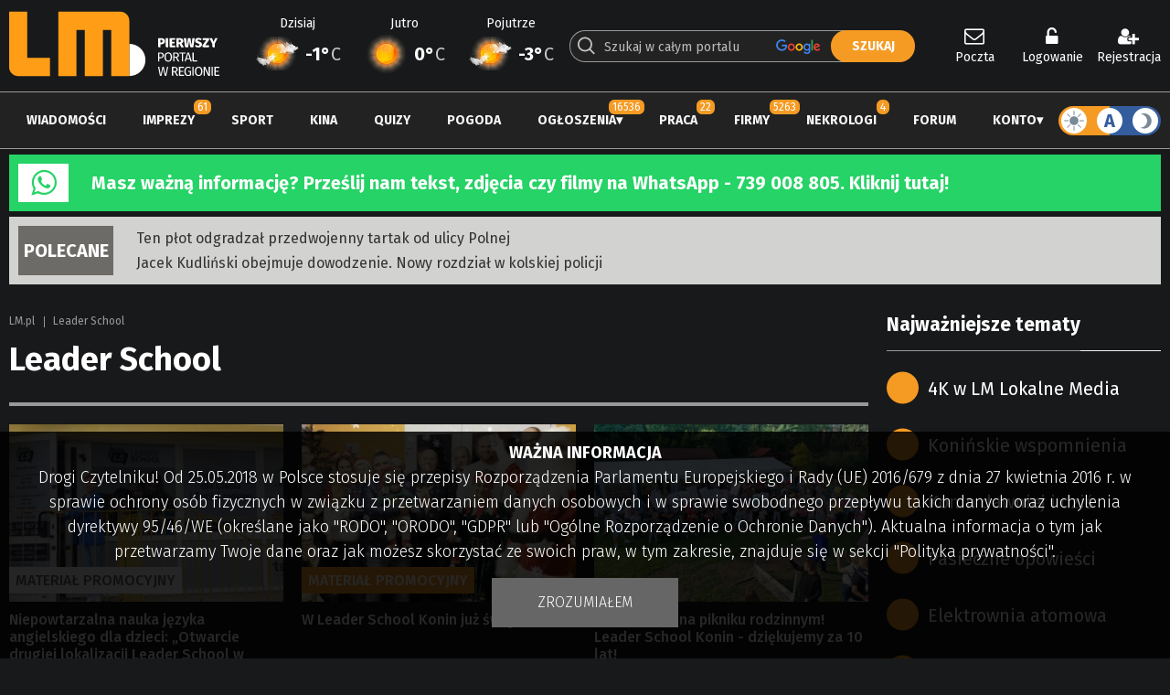

--- FILE ---
content_type: text/html; charset=UTF-8
request_url: https://www.lm.pl/tagi/leader-school
body_size: 23359
content:
<!DOCTYPE HTML>
<html lang="pl"><head>
<meta charset="utf-8">
<meta http-equiv="X-UA-Compatible" content="IE=edge">
<meta name="viewport" content="width=device-width, initial-scale=1, shrink-to-fit=no">
<title>Leader School</title>
<meta name="author" content="PERSABIO.pl">
<meta name="robots" content="max-image-preview:large">
<meta name="keywords" content="Leader School">
<meta name="description" content="Wiadomosci z wybranym tagiem:">
<link rel="icon" href="https://www.lm.pl/favicon.ico">
<link rel="shortcut icon" href="https://www.lm.pl/favicon.ico">
<link media="all" rel="stylesheet" href="https://www.lm.pl/dist/css/lib-9857cf4bf9.css">
<link rel="stylesheet" href="https://www.lm.pl/dist/css/app-b5655a7eea.css">
<link rel="apple-touch-icon" sizes="57x57" href="/apple-icon-57x57.png">
            <link rel="apple-touch-icon" sizes="60x60" href="/apple-icon-60x60.png">
            <link rel="apple-touch-icon" sizes="72x72" href="/apple-icon-72x72.png">
            <link rel="apple-touch-icon" sizes="76x76" href="/apple-icon-76x76.png">
            <link rel="apple-touch-icon" sizes="114x114" href="/apple-icon-114x114.png">
            <link rel="apple-touch-icon" sizes="120x120" href="/apple-icon-120x120.png">
            <link rel="apple-touch-icon" sizes="144x144" href="/apple-icon-144x144.png">
            <link rel="apple-touch-icon" sizes="152x152" href="/apple-icon-152x152.png">
            <link rel="apple-touch-icon" sizes="180x180" href="/apple-icon-180x180.png">
            <link rel="icon" type="image/png" sizes="192x192"  href="/android-icon-192x192.png">
            <link rel="icon" type="image/png" sizes="512x512"  href="/android-icon-512x512.png">
            <link rel="icon" type="image/png" sizes="32x32" href="/favicon-32x32.png">
            <link rel="icon" type="image/png" sizes="96x96" href="/favicon-96x96.png">
            <link rel="icon" type="image/png" sizes="16x16" href="/favicon-16x16.png">
            <link rel="manifest" href="/manifest-new.json">
            <meta name="msapplication-TileColor" content="#ffffff">
            <meta name="msapplication-TileImage" content="/ms-icon-144x144.png">
            <meta name="theme-color" content="#ffffff">
<meta name="apple-mobile-web-app-capable" content="yes">
<meta name="apple-mobile-web-app-status-bar-style" content="black">
<meta name="format-detection" content="telephone=no">
<meta name="mobile-web-app-capable" content="yes">
<meta name="mobile-web-app-status-bar-style" content="black">
<meta property="og:url" content="https://www.lm.pl/tagi/leader-school">
<meta property="og:type" content="website">
<meta property="og:title" content="Wiadomości z Konina i regionu - Leader School">
<meta property="og:image" content="https://www.lm.pl/media/news_foto/146726-2577-facebook.jpeg">
<meta property="og:description" content="Zobacz najciekawsze publikacje na temat: Leader School">
<script nonce="61afd06acf561cf8948d6854657bd619">
var persabio_token_time = 1768936579;var persabio_token = `69c2717074d53d3279ff28fe1faeeb6c`;var secret_code = `eec359d112f13847212cd97a71480757`;var classifieds_link = `/ogloszenia/lista`;var obituaries_link = `/nekrologi`;var company_link = `/firmy/lista`;var news_commented_link = `/skomentowane-przeze-mnie-wiadomosci`;var type_of_advertisement = {k_2: {id:2,name:"prywatne"},k_1: {id:1,name:"firmowe"}};var priority_of_advertisement = {k_0: {id:0,name:"normalny"},k_1: {id:1,name:"wysoki"}};var recaptcha_site_key = `6LdG9SEUAAAAAOabrAfyzZzVWBW-m34Nj6-lG2qO`;var persabio_site = `tagi`;var url_query = ``;var recruitment_to = ``;var recruitment_id = 0;var poll_id = [];var poll_types = [];var poll_questions = [];var poll_answers = [];var contest_persabio = [];var timer_persabio = [];var quiz_persabio = [];var plebiscite_persabio = [];var id_news = 0;var id_comments = 0;var comments_on = 0;var comments_form_on = 0;var full_screen_gallery = [];var interesting_news = [];var news_cat_id = 1;var news_tag = ``;var news_infinite = 1;var newsListAuthor = 0;var forum_groups = [];var zoneid_CS = 210;var zoneid_CS_FLAT = 225;var openstreetmap_on = 1;var site_model = ``;var autoModeIs = `dark`;var powiatData = {};var persabio_map_param = {};var forum_link = `/forum`;var weather_link = `/pogoda`;var user_zone_link = `/panel-uzytkownika`;var facebook_appId = `445868538798680`;var per_page = [10,20,30,50,100,200];var per_page_default = 0;var googleMapApiKey = `AIzaSyBGwmaDyZXVxRZhjSR7UT6Rvr3247R40as`;
</script>
<link rel="preconnect" href="https://fonts.googleapis.com">
    <link rel="preconnect" href="https://fonts.gstatic.com" crossorigin>
    <link href="https://fonts.googleapis.com/css2?family=Fira+Sans:ital,wght@0,100;0,300;0,400;0,500;0,700;1,100;1,300;1,400;1,500;1,700&display=swap" rel="stylesheet"><link rel="stylesheet" href="https://cdn.jsdelivr.net/npm/element-ui/lib/theme-chalk/index.css"><link rel="stylesheet" href="https://cdn.jsdelivr.net/npm/img-comparison-slider@8/dist/styles.css"><script nonce="61afd06acf561cf8948d6854657bd619" src="https://cdn.jsdelivr.net/npm/vue@2.7.13"></script><script nonce="61afd06acf561cf8948d6854657bd619" src="https://cdn.jsdelivr.net/npm/element-ui/lib/index.js"></script><script nonce="61afd06acf561cf8948d6854657bd619" src="https://cdn.jsdelivr.net/npm/element-ui/lib/umd/locale/pl.js"></script><script nonce="61afd06acf561cf8948d6854657bd619" src="https://cdn.jsdelivr.net/npm/axios@0.26.1/dist/axios.min.js"></script><script nonce="61afd06acf561cf8948d6854657bd619">ELEMENT.locale(ELEMENT.lang.pl);</script><script nonce="61afd06acf561cf8948d6854657bd619" src="https://cdn.jsdelivr.net/npm/img-comparison-slider@8/dist/index.js"></script>


<script nonce="61afd06acf561cf8948d6854657bd619" async src="https://www.googletagmanager.com/gtag/js?id=G-SJ4X867M5Y"></script>
<script nonce="61afd06acf561cf8948d6854657bd619">
  window.dataLayer = window.dataLayer || [];
  function gtag(){dataLayer.push(arguments);}
  gtag('js', new Date());
  gtag('config', 'G-SJ4X867M5Y');
</script>
<link rel="stylesheet" href="https://cdn.jsdelivr.net/npm/leaflet@1.7.1/dist/leaflet.css" crossorigin=""/><script nonce="61afd06acf561cf8948d6854657bd619" src="https://cdn.jsdelivr.net/npm/leaflet@1.7.1/dist/leaflet.js"></script><link rel="stylesheet" href="https://cdn.jsdelivr.net/npm/leaflet.locatecontrol@0.70/dist/L.Control.Locate.min.css" /><script nonce="61afd06acf561cf8948d6854657bd619" src="https://cdn.jsdelivr.net/npm/leaflet.locatecontrol@0.70/dist/L.Control.Locate.min.js" charset="utf-8"></script><link rel="stylesheet" href="https://cdn.jsdelivr.net/npm/leaflet-geosearch@3.6.0/dist/geosearch.css" crossorigin=""/><script nonce="61afd06acf561cf8948d6854657bd619" src="https://cdn.jsdelivr.net/npm/leaflet-geosearch@3.6.0/dist/geosearch.umd.js"></script>
<script nonce="61afd06acf561cf8948d6854657bd619" src='https://api.mapbox.com/mapbox.js/plugins/leaflet-fullscreen/v1.0.1/Leaflet.fullscreen.min.js'></script>
<link href='https://api.mapbox.com/mapbox.js/plugins/leaflet-fullscreen/v1.0.1/leaflet.fullscreen.css' rel='stylesheet' />
<script nonce="61afd06acf561cf8948d6854657bd619">function addLoadEvent(func) {let oldonload = window.onload;if (typeof window.onload != "function") {window.onload = func;} else {window.onload = function () {if (oldonload) {oldonload();}func();}}}</script>
<script  nonce="61afd06acf561cf8948d6854657bd619" async defer crossorigin="anonymous" src="https://connect.facebook.net/pl_PL/sdk.js#xfbml=1&version=v17.0&appId=445868538798680&autoLogAppEvents=1"></script>
<script src="/structure/tinymce/tinymce.min.js"></script>
</head><body class="pl site_178 dark-mode">

<noscript><div id="noscript">Włącz obsługę JavaScript.<p>Bez tego portal nie będzie działać poprawnie.</p></div></noscript><div id="fb-root"></div><div class="size"><a class="sr-only sr-only-focusable" href="#content" rel="noopener">Skocz do zawartości</a></div><header class="size site-header"><div class="site-header__content"><div class="header1"><a href="/" title="strona główna" accesskey="0" rel="noopener"><img src="/media/logo/3-logo-kompletne.svg"alt="LM.pl - Portal Wielkopolski Wschodniej" class="logo-standard"><img src="/media/logo/3-dark-logo-kompletne.svg" alt="LM.pl - Portal Wielkopolski Wschodniej" class="logo-standard-dark"></a></div><div class="header2" id="weatherTop"></div><div class="header3"><div><form action="/wyniki-wyszukiwania" method="get" id="main-search"><span><input type="text" name="phrase" value="" id="main-search-phrase" placeholder="Szukaj w całym portalu" minlength="3" required><svg class="loupe-svg"><use xlink:href="#loupe-svg"></use></svg></span><input type="submit" value="SZUKAJ" id="main-search-submit"></form></div></div><div class="header4"><div id="user_menu"></div></div></div></header><div class="size top_r"><div class="demonstration_wrapper" data-identifier="top_strony" data-notrepeat="0"></div></div><div class="menu"><nav class="size menu__content"><a href="/" title="strona główna" rel="noopener"><img src="/media/logo/3-2-logo-kompletne.svg"alt="LM.pl - Portal Wielkopolski Wschodniej" class="logo-standard"><img src="/media/logo/3-dark2-logo-kompletne.svg" alt="LM.pl - Portal Wielkopolski Wschodniej" class="logo-standard-dark"></a><ul><li data-id="118"><a href="/aktualnosci" accesskey="1" rel="noopener">Wiadomości</a></li><li data-id="124"><span class="counter-title"></span><a href="/imprezy" accesskey="2" rel="noopener">Imprezy</a></li><li data-id="119"><a href="/sport" accesskey="3" rel="noopener">Sport</a></li><li data-id="123"><a href="/kina" accesskey="4" rel="noopener">Kina</a></li><li data-id="215"><a href="/quizy" accesskey="5" rel="noopener">Quizy</a></li><li data-id="221"><a href="/pogoda" accesskey="6" rel="noopener">Pogoda</a></li><li data-id="116"><span class="counter-title"></span><a href="/ogloszenia" accesskey="7" rel="noopener">Ogłoszenia</a><ul><li><a href="/ogloszenia/dodaj" rel="noopener">Dodaj ogłoszenie za darmo!</a></li><li><a href="/ogloszenia" rel="noopener">Wszystkie ogłoszenia</a></li><li><a href="/obserwowane-ogloszenia" rel="noopener">Obserwowane ogłoszenia</a></li></ul></li><li data-id="122"><span class="counter-title"></span><a href="/praca" accesskey="8" rel="noopener">Praca</a></li><li data-id="121"><span class="counter-title"></span><a href="/firmy" accesskey="9" rel="noopener">Firmy</a></li><li data-id="216"><span class="counter-title"></span><a href="/nekrologi" rel="noopener">Nekrologi</a></li><li data-id="120"><a href="/forum" rel="noopener">Forum</a></li><li data-id="193"><a href="/logowanie" rel="noopener">Konto</a><ul><li data-hide-link="hide_loged"><a href="/logowanie" rel="noopener">Logowanie</a></li><li data-hide-link="hide_loged"><a href="/rejestracja" rel="noopener">Rejestracja</a></li><li data-hide-link="hide_logout"><a href="/panel-uzytkownika" rel="noopener">Panel użytkownika</a></li><li><a href="https://np.lm.pl/" target="_blank" rel="noopener">Poczta</a></li></ul></li></ul><div class="tooltip-dark-mode dark_mode"><div class="dark_mode__contener hover-b" data-mode="auto"><span class="site-mode-light" data-mode="light"><svg><use xlink:href="#sun-svg"></use></svg></span><span class="site-mode-auto" data-mode="auto">A</span><span class="site-mode-dark" data-mode="dark"><svg><use xlink:href="#night-svg"></use></svg></span></div><span class="tooltip-dark-mode__text"><div><div>A</div><div><strong>Tryb automatyczny</strong><p>Przełącza tryb wyświetlania w zależności od czasu wschodu i zachodu słońca. W dzień włączatryb jasny, a w nocy ciemny.</p></div></div><div><div><svg class="site-mode-dark"><use xlink:href="#night-svg"></use></svg></div><div><strong>Tryb ciemny</strong><p>Ciemna wersja naszego portalu.</p></div></div><div><div><svg><use xlink:href="#sun-svg"></use></svg></div><div><strong>Tryb jasny</strong><p>Jasna wersja naszego portalu.</p></div></div></span></div></nav></div><div class="size urgent3"><div class="urgent3__header"><i class="fa fa-whatsapp" aria-hidden="true"></i></div><div class="urgent3__txt"><p><strong><a href="https://wa.me/message/JN4K7WIBV4QDP1" rel="noopener noreferrer" target="_blank">Masz ważną informację? Prześlij nam tekst, zdjęcia czy filmy na WhatsApp - 739 008 805. Kliknij tutaj!</a></strong></p>
</div></div><div class="brother-red-info"><div class="size recommended"><div class="recommended__header">POLECANE</div><div class="recommended__txt"><a href="/aktualnosci/ten-plot-odgradzal-przedwojenny-tartak-od-ulicy-polnej" rel="noopener">Ten płot odgradzał przedwojenny tartak od ulicy Polnej</a><a href="/aktualnosci/jacek-kudlinski-obejmuje-dowodzenie-nowy-rozdzial-w-kolskiej-policji" rel="noopener">Jacek Kudliński obejmuje dowodzenie. Nowy rozdział w kolskiej policji</a></div><div class="recommended__extra"><ins data-revive-zoneid="221" data-revive-id="6149903487539d6cfc27b41c30ba6388"></ins></div></div></div><div class="size pb content column-right"><main class="multicontent" id="content"><section class="pb-10 youarein"><a href="/">LM.pl</a><span></span>Leader School</section><section class="pb section_name_full cat_0"><h1>Leader School</h1></section><section class="infinite-list" id="infinite"></section><script nonce="61afd06acf561cf8948d6854657bd619">news_tag ="leader-school";news_cat_id = 0;</script></main><aside class="right_side side_25"><div class="box-template-bottom-15"><div class="multicont_header multicont_header_box" id="multicont_header_24"><h1  class="mb0"><span>Najważniejsze tematy</span></h1></div><div class="multicont_menu navbar_529 multicont_menu_box big_menu"><nav><ul><li class="li_menu_1"><a rel="noopener" href="/tagi/4k-w-lm-lokalne-media">4K w LM Lokalne Media</a></li><li class="li_menu_1"><a rel="noopener" href="/tagi/koninskie-wspomnienia">Konińskie wspomnienia</a></li><li class="li_menu_1"><a rel="noopener" href="/tagi/konin-dawniej-i-dzis">Konin dawniej i dziś</a></li><li class="li_menu_1"><a rel="noopener" href="/tagi/pasieczne-opowiesci">Pasieczne opowieści</a></li><li class="li_menu_1"><a rel="noopener" href="/tagi/elektrownia-atomowa">Elektrownia atomowa</a></li><li class="li_menu_1"><a rel="noopener" href="/tagi/kolej-konin-turek">Kolej Konin - Turek</a></li><li class="li_menu_1"><a rel="noopener" href="/tagi/konin-jest-nasz">Konin jest nasz</a></li><li class="li_menu_1"><a rel="noopener" href="/tagi/policja">Kronika policyjna</a></li><li class="li_menu_1"><a rel="noopener" href="/tagi/komunikacja">Komunikacja / drogi</a></li><li class="li_menu_1"><a rel="noopener" href="/sport">Sport</a></li><li class="li_menu_1"><a rel="noopener" href="/tagi/posadz-drzewo-z-zuo">Posadź drzewo z ZUO</a></li><li class="li_menu_1"><a rel="noopener" href="/tagi/wybory-2025">Wybory 2025</a></li><li class="li_menu_1"><a rel="noopener" href="/tagi/96-hektarow-nadziei">96 hektarów nadziei</a></li><li class="li_menu_1"><a rel="noopener" href="/tagi/zaadoptuj-ngo">Zaadoptuj NGO</a></li></ul></nav></div></div><div class="box-template-simple"><div class="multicont_text multicont_text_box" id="multicont_text_456210"><p class="moving-up-down"><ins data-revive-zoneid="209" data-revive-id="6149903487539d6cfc27b41c30ba6388"></ins></p>
</div></div></aside></div><footer class="size footer"><section class="main-header border-top ptb"><h3 class="cloud">Warto zobaczyć</h3></section><section class="d-flex pb"><div class="w21"><nav class="navigation"><ul><li><a href="/aktualnosci" rel="noopener">Wiadomości</a></li><li><a href="/imprezy" rel="noopener">Imprezy</a></li><li><a href="/sport" rel="noopener">Sport</a></li><li><a href="/kina" rel="noopener">Kina</a></li><li><a href="/quizy" rel="noopener">Quizy</a></li><li><a href="/pogoda" rel="noopener">Pogoda</a></li><li><a href="/ogloszenia" rel="noopener">Ogłoszenia</a></li><li><a href="/praca" rel="noopener">Praca</a></li><li><a href="/firmy" rel="noopener">Firmy</a></li><li><a href="/nekrologi" rel="noopener">Nekrologi</a></li><li><a href="/forum" rel="noopener">Forum</a></li><li><a href="/poradnikbezpieczenstwa" rel="noopener">Poradnik bezpieczeństwa</a></li></ul></nav></div><div class="w21"><nav class="navigation"><ul><li><a href="/tagi/4k-w-lm-lokalne-media" rel="noopener">4K w LM Lokalne Media</a></li><li><a href="/tagi/koninskie-wspomnienia" rel="noopener">Konińskie wspomnienia</a></li><li><a href="/tagi/konin-dawniej-i-dzis" rel="noopener">Konin dawniej i dziś</a></li><li><a href="https://open.spotify.com/show/4mW5XTg8wZpkHxFTslsh7U?si=bfac595309d04b1e" rel="noopener">Retro Prasówka</a></li><li><a href="https://www.youtube.com/playlist?list=PLTSTfkg0wVtul7BTemW5w4j0akmF6Fidx" target="_blank" rel="noopener">Końskim Okiem</a></li><li><a href="/tagi/konin-jest-nasz" rel="noopener">Konin jest nasz</a></li><li><a href="/tagi/pasieczne-opowiesci" rel="noopener">Pasieczne opowieści</a></li><li><a href="https://www.youtube.com/playlist?list=PLTSTfkg0wVtsD0U2KAJoPst8mI_aMA0xj" target="_blank" rel="noopener">Nasze sprawy</a></li><li><a href="/tagi/koninski-klub-fotograficzny-fajnych-fotografow" rel="noopener">Koniński Klub Fotograficzny Fajnych Fotografów</a></li><li><a href="/tagi/z-koniem-w-herbie" rel="noopener">Z koniem w herbie [FILM]</a></li></ul></nav></div><div class="w21"><nav class="navigation"><ul><li><a href="https://a5.lm.pl/adclick.php?bannerid=103190" target="_blank" rel="noopener">Rozkład jazdy MZK</a></li><li><a href="https://a5.lm.pl/adclick.php?bannerid=103191" target="_blank" rel="noopener">Rozkład jazdy PKS</a></li><li><a href="https://a5.lm.pl/adclick.php?bannerid=103192" target="_blank" rel="noopener">Rozkład jazdy PKP</a></li></ul></nav></div><div class="w21"><nav class="navigation"><ul><li><a href="https://www.lm.pl/mobile-version" rel="noopener">Wersja mobilna</a></li><li><a href="https://np.lm.pl/" target="_blank" rel="noopener">Sprawdź pocztę</a></li><li><a href="/aktualnosci/informacja/85582/m_jak_moderacja" rel="noopener">Moderacja</a></li><li><a href="/polityka-prywatnosci" rel="noopener">Polityka prywatności</a></li><li><a href="/regulamin" rel="noopener">Regulamin</a></li><li><a href="https://www.lm.pl/media/file/453696_pl_logo-2021.zip" target="_blank" rel="noopener">Logo LM.pl do pobrania</a></li><li><a href="/kontakt" rel="noopener">Kontakt</a></li></ul></nav></div></section><section class="main-header ptb"><h3 class="cloud">Social media</h3></section><section class="d-flex pb"><div style="width:750px"><div class="fb-page" data-href="https://www.facebook.com/portalLM/" data-tabs="timeline" data-width="750" data-height="300" data-small-header="true" data-adapt-container-width="true" data-hide-cover="false" data-show-facepile="true"><blockquote cite="https://www.facebook.com/portalLM/" class="fb-xfbml-parse-ignore"><a href="https://www.facebook.com/portalLM/">Portal LM.pl</a></blockquote></div></div><div class="social-icon col1"><a href="https://www.facebook.com/portallm" title="zapraszamy na nasz profil" target="_blank" rel="noopener"><svg version="1.1" xmlns="http://www.w3.org/2000/svg" xmlns:xlink="http://www.w3.org/1999/xlink" x="0px"y="0px" width="40px" height="40px" viewBox="222 0 169.063 169.063" enable-background="new 222 0 169.063 169.063" xml:space="preserve"><g><path d="M306.531,7c42.75,0,77.53,34.78,77.53,77.531s-34.78,77.531-77.53,77.531c-42.751,0-77.531-34.78-77.531-77.531S263.781,7,306.531,7 M306.531,0C259.846,0,222,37.846,222,84.531s37.846,84.531,84.531,84.531c46.685,0,84.53-37.846,84.53-84.531S353.216,0,306.531,0L306.531,0z" /></g><path d="M321.905,52.482h8.84v-15.4c-1.522-0.209-6.771-0.682-12.879-0.682c-12.749,0-21.482,8.019-21.482,22.757v13.563h-14.066v17.215h14.066v43.316h17.248V89.939h13.5l2.142-17.216h-15.646V60.864C313.631,55.887,314.972,52.482,321.905,52.482z" /></svg></a><a href="https://twitter.com/LM_pl" title="zapraszamy na nasz profil" target="_blank" rel="noopener"><svg version="1.1" xmlns="http://www.w3.org/2000/svg" xmlns:xlink="http://www.w3.org/1999/xlink" x="0px"y="0px" width="40px" height="40px" viewBox="446 0 169.063 169.063" enable-background="new 446 0 169.063 169.063" xml:space="preserve"><g><path d="M530.531,7c42.75,0,77.53,34.78,77.53,77.531s-34.78,77.531-77.53,77.531c-42.751,0-77.531-34.78-77.531-77.531S487.781,7,530.531,7 M530.531,0C483.846,0,446,37.846,446,84.531s37.846,84.531,84.531,84.531c46.685,0,84.53-37.846,84.53-84.531S577.216,0,530.531,0L530.531,0z" /></g><path d="M569.316,65.3c3.843-2.729,7.076-6.136,9.71-10.057v-0.005c-3.517,1.54-7.258,2.564-11.164,3.06c4.017-2.398,7.084-6.167,8.526-10.707c-3.744,2.233-7.88,3.808-12.287,4.69c-3.555-3.789-8.624-6.131-14.153-6.131c-10.725,0-19.361,8.707-19.361,19.378c0,1.536,0.13,3.013,0.449,4.418c-16.105-0.788-30.361-8.506-39.938-20.268c-1.668,2.902-2.653,6.222-2.653,9.793c0,6.71,3.454,12.656,8.608,16.102c-3.114-0.059-6.166-0.964-8.754-2.386V73.4c0,9.416,6.714,17.236,15.523,19.04c-1.58,0.433-3.297,0.638-5.08,0.638c-1.24,0-2.492-0.071-3.667-0.331c2.51,7.671,9.636,13.314,18.103,13.499c-6.591,5.154-14.964,8.262-24.024,8.262c-1.587,0-3.11-0.07-4.635-0.265c8.585,5.533,18.751,8.695,29.722,8.695C548.433,122.938,570.717,94.412,569.316,65.3L569.316,65.3z" /></svg></a><a href="https://www.youtube.com/user/portalLM?sub_confirmation=1" title="zapraszamy na nasz profil" target="_blank" rel="noopener"><svg version="1.1" xmlns="http://www.w3.org/2000/svg" xmlns:xlink="http://www.w3.org/1999/xlink" x="0px" y="0px" width="40px" height="40px" viewBox="667 0 169.063 169.063" enable-background="new 667 0 169.063 169.063" xml:space="preserve"><g><path d="M751.531,7c42.75,0,77.53,34.78,77.53,77.531s-34.78,77.531-77.53,77.531c-42.751,0-77.531-34.78-77.531-77.531S708.781,7,751.531,7 M751.531,0C704.846,0,667,37.846,667,84.531s37.846,84.531,84.531,84.531c46.685,0,84.53-37.846,84.53-84.531S798.216,0,751.531,0L751.531,0z" /></g><path d="M801.009,59.707c-1.188-4.421-4.676-7.907-9.096-9.097c-8.077-2.21-40.384-2.21-40.384-2.21s-32.305,0-40.382,2.126c-4.336,1.19-7.907,4.761-9.096,9.181c-2.126,8.077-2.126,24.825-2.126,24.825s0,16.833,2.126,24.824c1.19,4.421,4.676,7.906,9.096,9.098c8.161,2.21,40.383,2.21,40.383,2.21s32.306,0,40.383-2.126c4.421-1.189,7.907-4.676,9.097-9.097c2.125-8.076,2.125-24.824,2.125-24.824S803.22,67.783,801.009,59.707z M741.243,100.004V69.059l26.865,15.473L741.243,100.004z" /></svg></a><a href="https://www.instagram.com/lm.pl/" title="zapraszamy na nasz profil" target="_blank" rel="noopener"><svg version="1.1" xmlns="http://www.w3.org/2000/svg" xmlns:xlink="http://www.w3.org/1999/xlink" x="0px" y="0px" width="40px" height="40px" viewBox="0 0 169.063 169.063" enable-background="new 0 0 169.063 169.063" xml:space="preserve"><g><path d="M106.096,36.4H62.964c-14.647,0-26.563,11.917-26.563,26.565v43.133c0,14.647,11.916,26.564,26.563,26.564h43.132c14.649,0,26.566-11.918,26.566-26.564V62.965C132.662,48.317,120.745,36.4,106.096,36.4z M124.121,106.098c0,9.938-8.086,18.023-18.023,18.023H62.964c-9.938,0-18.023-8.086-18.023-18.023V62.965c0-9.938,8.085-18.024,18.023-18.024h43.132c9.939,0,18.025,8.086,18.025,18.024V106.098L124.121,106.098z" /><path d="M84.531,59.728c-13.677,0-24.804,11.127-24.804,24.805c0,13.677,11.127,24.803,24.804,24.803c13.678,0,24.805-11.126,24.805-24.803C109.335,70.855,98.208,59.728,84.531,59.728z M84.531,100.794c-8.967,0-16.263-7.295-16.263-16.262c0-8.968,7.295-16.264,16.263-16.264s16.264,7.296,16.264,16.264C100.794,93.499,93.498,100.794,84.531,100.794z" /><path d="M110.375,52.486c-1.645,0-3.262,0.667-4.424,1.833c-1.168,1.162-1.839,2.779-1.839,4.43c0,1.646,0.672,3.262,1.839,4.43c1.161,1.161,2.779,1.833,4.424,1.833c1.651,0,3.263-0.672,4.431-1.833c1.167-1.167,1.833-2.785,1.833-4.43c0-1.651-0.666-3.269-1.833-4.43C113.644,53.152,112.027,52.486,110.375,52.486z" /></g><g><path d="M84.531,7c42.75,0,77.53,34.78,77.53,77.531s-34.78,77.531-77.53,77.531C41.781,162.062,7,127.281,7,84.531S41.781,7,84.531,7 M84.531,0C37.846,0,0,37.846,0,84.531s37.846,84.531,84.531,84.531c46.685,0,84.53-37.846,84.53-84.531S131.216,0,84.531,0L84.531,0z" /></g></svg></a><a href="https://open.spotify.com/show/4mW5XTg8wZpkHxFTslsh7U?si=d64d1d16b2bf467d" title="zapraszamy na nasz profil Spotify" target="_blank" rel="noopener"><svg xmlns="http://www.w3.org/2000/svg" viewBox="0 0 50 50" width="40px" height="40px"><path d="M 25 1.9902344 C 12.266865 1.9902344 1.9902344 12.266865 1.9902344 25 C 1.9902344 37.733135 12.266865 48.009766 25 48.009766 C 37.733135 48.009766 48.009766 37.733135 48.009766 25 C 48.009766 12.266865 37.733135 1.9902344 25 1.9902344 z M 25 4.0097656 C 36.650865 4.0097656 45.990234 13.349135 45.990234 25 C 45.990234 36.650865 36.650865 45.990234 25 45.990234 C 13.349135 45.990234 4.0097656 36.650865 4.0097656 25 C 4.0097656 13.349135 13.349135 4.0097656 25 4.0097656 z M 21.933594 14 C 16.000841 14 11.536373 15.027452 11.318359 15.078125 L 11.316406 15.078125 L 11.316406 15.080078 C 9.7155259 15.453865 8.7059511 17.079339 9.078125 18.679688 C 9.450288 20.281477 11.075526 21.288538 12.675781 20.921875 L 12.683594 20.921875 L 12.689453 20.919922 C 12.575843 20.947632 12.739283 20.908042 12.859375 20.882812 C 12.979472 20.857582 13.156783 20.822622 13.386719 20.779297 C 13.846591 20.692637 14.514202 20.576349 15.345703 20.460938 C 17.008724 20.230114 19.325722 20 21.933594 20 L 21.996094 20 C 26.308988 20.0059 32.506391 20.667785 37.480469 23.587891 L 37.482422 23.587891 L 37.482422 23.589844 C 37.954848 23.865283 38.481566 24 38.998047 24 C 40.027098 24 41.03278 23.462606 41.587891 22.517578 C 42.4204 21.099781 41.937951 19.245598 40.519531 18.412109 C 34.27637 14.746763 27.008921 14.007143 22.003906 14 L 21.933594 14 z M 21.933594 16 L 22.003906 16 C 26.808831 16.007 33.751684 16.758455 39.505859 20.136719 C 39.99344 20.42323 40.148772 21.019657 39.863281 21.505859 C 39.672394 21.830832 39.340995 22 38.998047 22 C 38.827923 22 38.658397 21.95814 38.494141 21.863281 L 38.490234 21.861328 C 33.0131 18.647428 26.504103 18.006131 21.998047 18 L 21.933594 18 C 19.208465 18 16.806263 18.239792 15.072266 18.480469 C 14.205267 18.600807 13.504003 18.72047 13.015625 18.8125 C 12.771436 18.85852 12.58045 18.8978 12.447266 18.925781 C 12.322091 18.952081 12.331069 18.948276 12.230469 18.972656 C 11.674724 19.099993 11.153228 18.776774 11.025391 18.226562 C 10.897698 17.677484 11.221452 17.156242 11.769531 17.027344 C 11.921515 16.992022 16.232346 16 21.933594 16 z M 21.992188 22.001953 C 19.485831 22.022933 17.321981 22.257131 15.742188 22.498047 C 14.162394 22.738963 13.265055 22.956785 12.976562 23.039062 C 11.545298 23.4449 10.697078 24.961798 11.103516 26.394531 C 11.511255 27.828702 13.027844 28.672719 14.458984 28.265625 L 14.464844 28.263672 L 14.46875 28.263672 C 14.49469 28.257572 14.53521 28.248108 14.587891 28.236328 C 14.69326 28.212768 14.848723 28.180835 15.048828 28.140625 C 15.449038 28.060205 16.026057 27.951569 16.740234 27.84375 C 18.168588 27.628113 20.142467 27.410079 22.322266 27.390625 C 26.185509 27.356565 30.567753 27.924285 34.84375 30.587891 C 35.289626 30.867749 35.792755 31.001953 36.28125 31.001953 C 37.187002 31.001953 38.077741 30.54265 38.589844 29.722656 C 39.378024 28.458742 38.985326 26.765566 37.720703 25.978516 C 32.336064 22.623808 26.560664 21.964096 21.992188 22.001953 z M 22.009766 24 C 26.371289 23.96386 31.724703 24.598489 36.664062 27.675781 C 37.00944 27.890731 37.108398 28.317977 36.892578 28.664062 C 36.752681 28.88807 36.521498 29.001953 36.28125 29.001953 C 36.149745 29.001953 36.024374 28.968673 35.90625 28.894531 L 35.904297 28.892578 C 31.213033 25.969431 26.380741 25.35469 22.304688 25.390625 C 20.002485 25.411175 17.940802 25.640824 16.441406 25.867188 C 15.691708 25.980369 15.083306 26.093481 14.654297 26.179688 C 14.439792 26.222787 14.270205 26.258358 14.150391 26.285156 C 14.090481 26.298556 14.043261 26.309979 14.007812 26.318359 C 13.972362 26.326759 14.028242 26.308563 13.902344 26.345703 L 13.912109 26.341797 C 13.529249 26.450703 13.137605 26.235485 13.027344 25.847656 C 12.915932 25.454918 13.129707 25.073722 13.521484 24.962891 L 13.523438 24.962891 C 13.511947 24.966191 14.540762 24.703693 16.042969 24.474609 C 17.545141 24.245573 19.619122 24.020016 22.009766 24 z M 22.5 29.001953 C 18.141114 29.002953 14.914292 30.062424 14.708984 30.130859 C 13.409991 30.563124 12.696085 31.994504 13.128906 33.292969 C 13.561895 34.591934 14.993351 35.312698 16.294922 34.871094 L 16.279297 34.876953 C 16.379482 34.844753 16.438799 34.823793 16.742188 34.742188 C 17.045575 34.660578 17.491802 34.551256 18.048828 34.441406 C 19.16288 34.221707 20.724875 34.002431 22.5 34.001953 C 26.836932 34.000989 29.799021 35.039503 32.113281 36.582031 L 32.113281 36.580078 C 32.537053 36.863144 33.023236 37.001953 33.498047 37.001953 C 34.304696 37.001953 35.102812 36.603444 35.580078 35.886719 C 36.338631 34.748062 36.024808 33.181703 34.886719 32.421875 C 31.24152 29.992096 27.140106 28.999891 22.5 29.001953 z M 22.5 31.001953 C 26.859894 31.000053 30.494548 31.897723 33.777344 34.085938 C 34.015629 34.246398 34.075032 34.5406 33.916016 34.779297 C 33.815282 34.930571 33.661397 35.001953 33.498047 35.001953 C 33.400857 35.001953 33.310884 34.976899 33.222656 34.917969 L 33.222656 34.916016 C 30.588916 33.160587 27.163068 32.000917 22.5 32.001953 C 20.561125 32.002475 18.875557 32.239215 17.662109 32.478516 C 17.055386 32.598166 16.565205 32.718405 16.222656 32.810547 C 15.880107 32.902687 15.581784 33.000359 15.667969 32.972656 L 15.660156 32.974609 L 15.652344 32.976562 C 15.385915 33.066963 15.116402 32.933192 15.025391 32.660156 C 14.934381 32.387121 15.069741 32.117683 15.341797 32.027344 C 15.400487 32.007784 18.468886 31.002914 22.5 31.001953 z" /></svg></a><a href="https://podcasts.apple.com/us/podcast/kultura-odnowa/id1611190544" title="zapraszamy na nasz profil Apple Podcasts" target="_blank" rel="noopener" class="icon-svg"><svg xmlns="http://www.w3.org/2000/svg" enable-background="new 0 0 24 24" viewBox="0 0 24 24" width="30px" height="30px"><path d="M1.24,13.059c0.227,1.055,0.592,2.063,1.11,3.01c1.141,2.092,2.98,3.778,5.155,4.754c0.395,0.181,0.807,0.332,1.217,0.468c-0.106-0.436-0.198-0.887-0.274-1.325c-0.014-0.136-0.046-0.271-0.061-0.392c-0.244-0.104-0.471-0.21-0.699-0.314c-1.885-0.95-3.406-2.513-4.303-4.394c-0.381-0.813-0.64-1.671-0.776-2.543c-0.151-0.994-0.151-2.001,0.016-2.98c0.168-0.947,0.47-1.865,0.911-2.723c0.518-1.008,1.232-1.926,2.068-2.678c0.882-0.797,1.901-1.415,3.011-1.834c1.156-0.437,2.387-0.633,3.62-0.603c1.23,0.03,2.448,0.286,3.557,0.782c1.079,0.467,2.069,1.145,2.906,1.972c0.822,0.798,1.475,1.745,1.944,2.784c0.413,0.883,0.672,1.824,0.778,2.787c0.12,1.029,0.062,2.08-0.168,3.088c-0.198,0.902-0.531,1.769-0.983,2.572c-0.991,1.75-2.547,3.165-4.394,3.993c-0.117,0.052-0.234,0.1-0.35,0.15l-0.054,0.36c-0.071,0.455-0.162,0.904-0.278,1.351l0.021-0.023c0.577-0.18,1.14-0.405,1.673-0.661c2.144-1.054,3.908-2.8,4.972-4.922c0.472-0.962,0.822-2,0.989-3.053c0.198-1.129,0.198-2.302,0.016-3.446c-0.168-1.099-0.518-2.182-1.019-3.175c-0.592-1.177-1.396-2.244-2.371-3.139c-1.007-0.928-2.187-1.668-3.467-2.166c-1.329-0.518-2.756-0.773-4.183-0.758c-1.423,0.017-2.838,0.31-4.155,0.857c-1.263,0.527-2.42,1.295-3.345,2.211C3.384,3.987,2.593,5.085,2.031,6.273C1.559,7.282,1.24,8.381,1.088,9.493C0.934,10.682,0.98,11.901,1.24,13.059z" /><path d="M11.929,7.474v0.021c-1.483,0-2.683,1.19-2.683,2.649s1.201,2.648,2.683,2.648c1.48,0,2.682-1.189,2.682-2.662C14.612,8.662,13.41,7.474,11.929,7.474z" /><path d="M17.159,8.594c0.226,0.512,0.381,1.053,0.456,1.61c0.09,0.632,0.061,1.263-0.062,1.865c-0.107,0.543-0.304,1.07-0.563,1.551c-0.35,0.647-0.821,1.219-1.384,1.67c0.03,0.12,0.061,0.225,0.076,0.346c0.047,0.311,0.047,0.627,0.047,0.943l-0.01,0.47l-0.115,0.106c1.247-0.738,2.266-1.866,2.858-3.176c0.306-0.647,0.503-1.339,0.594-2.046c0.106-0.723,0.077-1.459-0.046-2.182c-0.122-0.692-0.366-1.369-0.685-2.001c-0.394-0.769-0.943-1.46-1.581-2.047c-0.653-0.587-1.399-1.053-2.22-1.368c-0.895-0.347-1.869-0.513-2.843-0.497c-0.959,0.03-1.916,0.241-2.799,0.632c-0.79,0.346-1.52,0.842-2.143,1.459C6.131,6.546,5.615,7.269,5.265,8.05c-0.289,0.633-0.487,1.325-0.578,2.032c-0.106,0.783-0.077,1.579,0.091,2.347c0.138,0.693,0.38,1.355,0.731,1.972c0.592,1.083,1.475,2.017,2.54,2.663v-0.422c0-0.33-0.015-0.631,0.045-0.947l0.092-0.406c-0.64-0.557-1.156-1.234-1.506-2.002c-0.227-0.51-0.38-1.052-0.456-1.609c-0.075-0.571-0.061-1.158,0.045-1.73c0.107-0.556,0.288-1.084,0.548-1.58c0.304-0.616,0.73-1.158,1.248-1.624c0.517-0.466,1.11-0.827,1.749-1.083c0.714-0.271,1.491-0.407,2.251-0.392c0.76,0.016,1.521,0.196,2.22,0.496c0.639,0.287,1.202,0.678,1.704,1.159C16.475,7.406,16.871,7.978,17.159,8.594z" /><path d="M11.929,13.573c-1.469,0-2.662,1.182-2.662,2.633C9.267,24,11.929,24,11.929,24s2.661,0,2.661-7.794C14.59,14.755,13.398,13.573,11.929,13.573z" /></svg></a><a href="https://news.google.com/publications/CAAqHQgKIhdDQklTQ3dnTWFnY0tCV3h0TG5Cc0tBQVAB?ceid=PL:pl&oc=3" rel="noopener" title="zapraszamy na nasz profil Google Wiadomości" class="icon-svg" target="_blank"><svg version="1.1" xmlns="http://www.w3.org/2000/svg" x="0" y="0" viewBox="0 0 6550.8 5359.7" xml:space="preserve" height="25" width="30"><path d="M5806.4 5192.2c0 92.1-75.4 167.5-167.5 167.5h-4727c-92.1 0-167.5-75.4-167.5-167.5V1619.1c0-92.1 75.4-167.5 167.5-167.5h4727c92.1 0 167.5 75.4 167.5 167.5v3573.1z" /><path class="google-news-svg" d="M4903.8 2866H3489.4v-372.2h1414.4c41.1 0 74.4 33.3 74.4 74.4v223.3c0 41.1-33.3 74.5-74.4 74.5zM4903.8 4280.3H3489.4v-372.2h1414.4c41.1 0 74.4 33.3 74.4 74.4v223.3c0 41.2-33.3 74.5-74.4 74.5zM5127.1 3573.1H3489.4v-372.2h1637.7c41.1 0 74.4 33.3 74.4 74.4v223.3c0 41.2-33.3 74.5-74.4 74.5z" /><path class="google-news-svg" d="M2223.9 3238.2v335.7h481.7c-39.8 204.5-219.6 352.8-481.7 352.8-292.4 0-529.5-247.3-529.5-539.7s237.1-539.7 529.5-539.7c131.7 0 249.6 45.3 342.7 134v.2l254.9-254.9c-154.8-144.3-356.7-232.8-597.7-232.8-493.3 0-893.3 399.9-893.3 893.3s399.9 893.3 893.3 893.3c515.9 0 855.3-362.7 855.3-873 0-58.5-5.4-114.9-14.1-169.2h-841.1z" /></svg></a><div class="dark_mode">przełącz tryb wyświetlania: &nbsp;<div class="dark_mode__contener hover-b" data-mode="auto"><span class="site-mode-light" data-mode="light"><svg><use xlink:href="#sun-svg"></use></svg></span><span class="site-mode-auto" data-mode="auto">A</span><span class="site-mode-dark" data-mode="dark"><svg><use xlink:href="#night-svg"></use></svg></span></div><div class="smaller-info">tryb automatyczny przełącza tryb wyświetlania po odświeżeniu strony w zależności od godziny wschodui zachodu słońca</div></div></div></section><section class="d-flex pb"><div class="copy">Copyright © 1999-2026 LM LOKALNE MEDIA Sp. z o.o. Korzystanie z portalu oznacza akceptację <a href="/regulamin">Regulaminu</a></div><div class="persabio"><a href="https://persabio.pl" target="_blank" title="kliknij aby poznać ofertę" rel="noopener">programowanie</a>: <a href="https://persabio.pl" target="_blank" title="tworzenie stron www" rel="noopener">PERSABIO.pl</a></div></section></footer><div id="bg_opacity"></div><svg class="iconPack"><defs><symbol id="loupe-svg" viewBox="0 0 16 16"><path transform="matrix(1 0 0 1 0.6947637292464943 0.6947637292464885)" width="11.994891443167306" height="12.019515705164753" stroke-width="1.5" stroke-miterlimit="3" stroke="#C4C4C4" fill="#FFFFFF" fill-opacity="0" d="M0,6.009757852582376 C0,2.69065993892049 2.68514761072797,-2.220446049250313e-16 5.997445721583654,-2.220446049250313e-16 C9.30974383243934,-2.220446049250313e-16 11.994891443167306,2.69065993892049 11.994891443167306,6.009757852582376 C11.994891443167306,9.328855766244265 9.30974383243934,12.019515705164753 5.997445721583654,12.019515705164753 C2.68514761072797,12.019515705164753 0,9.328855766244265 0,6.009757852582376 Z "></path><path transform="matrix(1 0 0 1 10.964091122638077 10.963732332481126)" width="4.485863949916055" height="4.506656967403778" stroke-width="1.5" stroke-miterlimit="3" stroke="#C4C4C4" fill="#FFFFFF" fill-opacity="0" d="M0,0 L4.485863949916055,4.506656967403778 "></path></symbol><symbol id="sun-svg" x="0px" y="0px" viewBox="0 0 28.911 29.003" enable-background="new 0 0 28.911 29.003" xml:space="preserve"><path d="M14.455,8.098c-3.524,0-6.392,2.867-6.392,6.391c0,3.524,2.867,6.392,6.392,6.392c3.524,0,6.391-2.867,6.391-6.392C20.846,10.965,17.979,8.098,14.455,8.098z" /><g><path d="M14.677,6.557h-0.443c-0.243,0-0.44-0.197-0.44-0.44v-5.38c0-0.244,0.197-0.441,0.44-0.441h0.443c0.243,0,0.441,0.197,0.441,0.441v5.38C15.118,6.359,14.92,6.557,14.677,6.557z" /><path d="M14.677,28.682h-0.443c-0.243,0-0.44-0.197-0.44-0.441v-5.379c0-0.244,0.197-0.441,0.44-0.441h0.443c0.243,0,0.441,0.197,0.441,0.441v5.379C15.118,28.484,14.92,28.682,14.677,28.682z" /></g><g><path d="M9.004,8.723L8.689,9.037c-0.172,0.172-0.451,0.172-0.623,0L4.263,5.232c-0.173-0.172-0.173-0.451,0-0.623l0.313-0.314c0.172-0.172,0.451-0.172,0.623,0L9.004,8.1C9.176,8.271,9.176,8.551,9.004,8.723z" /><path d="M24.649,24.367l-0.314,0.314c-0.172,0.172-0.451,0.172-0.623,0l-3.805-3.805c-0.172-0.172-0.172-0.451,0-0.623l0.314-0.314c0.172-0.172,0.451-0.172,0.623,0l3.805,3.805C24.821,23.916,24.821,24.195,24.649,24.367z" /></g><g><path d="M6.523,14.267v0.443c0,0.243-0.197,0.44-0.44,0.44h-5.38c-0.244,0-0.441-0.197-0.441-0.44v-0.443c0-0.243,0.197-0.44,0.441-0.44h5.38C6.326,13.826,6.523,14.023,6.523,14.267z" /><path d="M28.649,14.267v0.443c0,0.243-0.197,0.44-0.441,0.44h-5.381c-0.242,0-0.439-0.197-0.439-0.44v-0.443c0-0.243,0.197-0.44,0.439-0.44h5.381C28.452,13.826,28.649,14.023,28.649,14.267z" /></g><g><path d="M8.689,19.939l0.314,0.314c0.172,0.172,0.172,0.451,0,0.623l-3.805,3.805c-0.172,0.172-0.451,0.172-0.623,0l-0.313-0.314c-0.173-0.172-0.173-0.451,0-0.623l3.804-3.805C8.238,19.768,8.518,19.768,8.689,19.939z" /><path d="M24.334,4.295l0.314,0.314c0.172,0.172,0.172,0.451,0,0.623l-3.805,3.805c-0.172,0.172-0.451,0.172-0.623,0l-0.314-0.314c-0.172-0.172-0.172-0.451,0-0.623l3.805-3.805C23.883,4.123,24.163,4.123,24.334,4.295z" /></g></symbol><symbol id="night-svg" viewBox="0 0 28.911 29.003"><path d="M17.046,14.909c-0.098,5.338-4.464,9.596-9.785,9.578c1.488,0.801,3.185,1.268,4.989,1.301c6.055,0.11,11.053-4.709,11.163-10.764C23.523,8.97,18.703,3.972,12.649,3.862c-1.807-0.033-3.518,0.373-5.033,1.119C12.933,5.156,17.144,9.571,17.046,14.909z" /></symbol></defs></svg><div id="loginLayerFacebook"></div><div id="confirmLayer" class="confirmLayer"><div class="confirmLayer__header"><div>Potwierdzenie</div><div><button type="button" aria-label="Zamknij" class="el-message-box__headerbtn" id="confirmLayerClose"><i class="el-message-box__close el-icon-close"></i></button></div></div><div class="confirmLayer__content"><div id="confirmLayerContent"></div><div id="g_recaptcha_confirm"></div></div><div class="confirmLayer__error" id="confirmLayerError">Proszę zaznaczyć powyższe pole</div><div class="confirmLayer__footer"><button type="button" class="el-button el-button--default el-button--small el-button" id="confirmLayerCancel"><span>Anuluj</span></button><button type="button" class="el-button el-button--default el-button--small el-button--primary" id="confirmLayerOKbutton"><span>OK</span></button></div></div><div class="cookie_acept"><div><p><strong>WAŻNA INFORMACJA</strong></p>

<p>Drogi Czytelniku! Od 25.05.2018 w Polsce stosuje się przepisy Rozporządzenia Parlamentu Europejskiego i Rady (UE) 2016/679 z dnia 27 kwietnia 2016 r. w sprawie ochrony os&oacute;b fizycznych w związku z przetwarzaniem danych osobowych i w sprawie swobodnego przepływu takich danych oraz uchylenia dyrektywy 95/46/WE (określane jako &quot;RODO&quot;, &quot;ORODO&quot;, &quot;GDPR&quot; lub &quot;Og&oacute;lne Rozporządzenie o Ochronie Danych&quot;). Aktualna informacja o tym jak przetwarzamy Twoje dane oraz jak możesz skorzystać ze swoich praw, w tym zakresie, znajduje się w sekcji &quot;<a href="/polityka-prywatnosci" rel="noopener noreferrer" target="_blank">Polityka prywatności</a>&quot;.</p></div><button type="button">ZROZUMIAŁEM</button></div><style>#sport_box_164684 {object-position:49% 31%;}#sport_box_164560 {object-position:51% 31%;}#sport_box_164426 {object-position:48% 21%;}#quiz_box_163915 {object-position:50% 50%;}#quiz_box_162878 {object-position:50% 50%;}#quiz_box_159854 {object-position:50% 50%;}#news_box_164708 {object-position:50% 50%;}#news_box_164721 {object-position:50% 50%;}#news_box_164717 {object-position:50% 50%;}#event_box_164608 {object-position:40% 0%;}#event_box_163945 {object-position:51% 40%;}#event_box_164506 {object-position:50% 50%;}.menu .menu__content [data-id="116"] .counter-title::before {content: "16536";}.menu-layer__content [data-id="116"]::after {content: "16536";}.menu .menu__content [data-id="216"] .counter-title::before {content: "4";}.menu-layer__content [data-id="216"]::after {content: "4";}.menu .menu__content [data-id="124"] .counter-title::before {content: "61";}.menu-layer__content [data-id="124"]::after {content: "61";}.menu .menu__content [data-id="122"] .counter-title::before {content: "22";}.menu-layer__content [data-id="122"]::after {content: "22";}.menu .menu__content [data-id="121"] .counter-title::before {content: "5263";}.menu-layer__content [data-id="121"]::after {content: "5263";}</style>
<script nonce="61afd06acf561cf8948d6854657bd619" src="https://www.google.com/recaptcha/api.js"></script>
<script nonce="61afd06acf561cf8948d6854657bd619" src="//a5.lm.pl/www/delivery/asyncjs.php"></script>
<script nonce="61afd06acf561cf8948d6854657bd619">var path_gfx = `/gfx/`;var folder_ajax = `/ajax_strona/`;var folder_api = `/api/`;var lang_id = 1;var classifieds_print_cat = [84];</script>

<script nonce="61afd06acf561cf8948d6854657bd619">var acceptance_newsletter_weekly=`Chcę otrzymywać podsumowanie tygodnia LM.pl (w każdy weekend będziemy Ci wysyłać wiadomość zawierającą podsumowanie najważniejszych wydarzeń mijającego tygodnia).`;var acceptance_newsletter_daily=`Chcę otrzymywać podsumowanie dnia LM.pl (raz na dobę będziemy Ci wysyłać wiadomość zawierającą podsumowanie bieżących informacji).`;var newsletter_form_top_info=`<p>Wpisz poniżej swój adres e-mail, a sprawdzimy, co możemy dla Ciebie zrobić.</p>`;var weather_info=`<p>Pogoda jest aktualizowana co godzinę.</p>`;var notifications_browser_not_support=`<p>Twoja przeglądarka nie obsługuje powiadomień.</p>`;var notifications_top_info=`<p>Wyskakujące powiadomienia pozwolą Ci być na bieżąco.<br />Możesz wybrać zakres wiadomości, jaki ma być objęty powiadomieniami.<br /><u>Bądź spokojny, będziemy wysyłać powiadomienia dotyczące jedynie najważniejszych informacji.</u></p>`;var candle_no_vote_again=`<p>Prosimy o zapalanie tylko jednego znicza.</p>`;var how_it_works=`<strong>Używając kodów promocyjnych.</strong><br />Wybierz ilość kodów promocyjnych wpisując ich ilość w pole poniżej.<br />Termin emisji zostanie automatycznie przedłużony tak aby wszystkie kody mogłby być zrealizowane.<br />Kody promocyjne możesz zakupić logując się do swojego panela administracyjnego.<br />Ze względu na dostępne rabaty jest to najkorzystniejsza forma promocji.<br /><br /><strong>Wysyłając SMS:</strong><br />1. Wyślij sms o treści LM.O (4 znaki, kropka jedynie po LM) na numer 79567 (Koszt: 11,07 zł z VAT. Uwaga! 12 grudnia 2018 operatorzy GSM wprowadzili limity kwot na usługi PREMIUM RATE. Jeśli nie możesz wysłać SMS PREMIUM, prosimy skontaktować się bezpośrednio ze swoim Operatorem GSM w celu odblokowania usługi PREMIUM lub podniesienia limitu. Więcej informacji na stronie http://www.limit.net.pl/pl).<br />2. Poczekaj na wiadomość zwrotną.<br />3. Wpisz otrzymany sms-em kod w pole znajdujące się poniżej.<br />4. Uwaga! Opłata za każdego wysłanego SMSa jest pobierana przez operatorów GSM w momencie jego wysłania, nawet jeśli jest to nieprawidłowy SMS. Serwis nie zwraca kosztów za błędnie wpisaną treść SMS lub nr telefonu oraz nie ma obowiązku zwrotu kosztów SMSa bądź przesłania ponownie kodu.`;var promo_info_add_edit_classifieds=`<h2><strong>Wybierz sposób promocji ogłoszenia</strong></h2><p>Użyj kodów promocyjnych. Wygodne i tanie rozwiązanie. Aby otrzymać kody do promocji ogłoszeń, skontaktuj się z Biurem Reklamy - <a href="mailto:reklama@firma.lm.pl" rel="noopener noreferrer" target="_blank">reklama@firma.lm.pl</a>, 63 218 00 00.</p><p><u>LUB</u></p><p>Wyślij SMS-a o treści LM.O (4 znaki, kropka jedynie po LM) na numer 79567 (Koszt: 11,07 zł z VAT) i otrzymany kod wpisz poniżej.</p><p> </p><p>Niezależnie od wybranego sposobu promocji, ogłoszenie jest promowane na 7 dni<br />Każda forma promocji automatycznie przedłuża okres ważności ogłoszenia tak, aby promocja mogła być zrealizowana w całości.<br />Okresy promocyjne się sumują - możesz wielokrotnie promować swoje ogłoszenie.<br />Wypromowanie ogłoszenia automatycznie przedłuża okres ważności ogłoszenia.<br /><u>W uzasadnionych przypadkach zastrzegamy sobie prawo do usuwania promowanych ogłoszeń. Nie zwracamy kosztów SMS.</u></p>`;var classifieds_promo_footer_info=`<h2><strong>Jak wypromować ogłoszenie sms-em?</strong></h2><ol>	<li>Wyślij SMS o treści LM.O (4 znaki, kropka jedynie po LM) na numer 79567 (Koszt: 11,07 zł z VAT. Uwaga! 12 grudnia 2018 operatorzy GSM wprowadzili limity kwot na usługi PREMIUM RATE. Jeśli nie możesz wysłać SMS PREMIUM, prosimy skontaktować się bezpośrednio ze swoim Operatorem GSM w celu odblokowania usługi PREMIUM lub podniesienia limitu. Więcej informacji na stronie <a href="http://www.limit.net.pl/pl" rel="noopener noreferrer" target="_blank">http://www.limit.net.pl/pl</a>).</li></ol><p style="text-align: center;"><br /><img alt="" src="/userfiles/images/Screenshot_20220304-152635_Messages.jpg" style="max-width: 60% !important" /></p><ol start="2">	<li>Poczekaj na wiadomość zwrotną. Będzie ona miała treść (kod jest przykładowy) „FZULHX - wpisz ten kod na LM.pl, aby wyróżnić swoje ogłoszenie. re9.pl/942”.</li>	<li>Wpisz otrzymany kod (w powyższym przykładzie - FZULHX) w pole znajdujące się powyżej i kliknij wypromuj ogłoszenie.</li>	<li><u>Uwaga! Opłata za każdą wysłaną wiadomość jest pobierana przez operatorów GSM w momencie jej wysłania, nawet jeśli treść jest nieprawidłowa. Nie zwracamy kosztów za błędnie wpisaną treść SMS lub nr telefonu.</u></li></ol>`;var classifieds_promo_info=`<h2><strong>Wybierz sposób promocji ogłoszenia</strong></h2><ol>	<li>Użyj kodów promocyjnych. Wygodne i tanie rozwiązanie. Aby otrzymać kody do promocji ogłoszeń, skontaktuj się z Biurem Reklamy - <a href="mailto:reklama@firma.lm.pl" rel="noopener noreferrer" target="_blank">reklama@firma.lm.pl</a>, 63 218 00 00.</li>	<li>Wyślij SMS-a o treści LM.O (4 znaki, kropka jedynie po LM) na numer 79567 (Koszt: 11,07 zł z VAT) i otrzymany kod wpisz poniżej. Więcej informacji na temat tej formy promocji znajduje się poniżej.</li></ol><p>Niezależnie od wybranego sposobu promocji, ogłoszenie jest promowane na 7 dni.<br />Każda forma promocji automatycznie przedłuża okres ważności ogłoszenia tak, aby promocja mogła być zrealizowana w całości.<br />Okresy promocyjne się sumują - możesz wielokrotnie promować swoje ogłoszenie.<br /><u>W uzasadnionych przypadkach zastrzegamy sobie prawo do usuwania promowanych ogłoszeń. Nie zwracamy kosztów SMS.</u></p>`;var consent_no_param_txt=`Nie przekazano parametrów.<br />Sprawdź poprawność linku w pasku adresu przeglądarki.`;var consent_top_info=`Nasz newsletter dostarczy Ci bieżące informacje na Twoją skrzynkę.<br />Warto też wyrazić zgodę na działania marketingowe.<br />Dzięki temu będziesz na bieżąco z lokalnymi promocjami i dostawcami usług.`;var announcements_add_cat_info_lajt=`Niektóre kategorie posiadają opcje dodatkowe.`;var infinite_no_news_search=`Dla danego kryterium nie posiadamy wiadomości.`;var infinite_no_news=``;var infinite_no_more=``;var buy_codes_footer_info=`<p><strong>Zakup kodów na tej stronie jest tymczasowo wstrzymany. Prosimy o kontakt z Biurem Reklamy - 63 218 00 00, w. 10, <a href="mailto:reklama@portal.lm.pl" rel="noopener noreferrer" target="_blank">reklama@portal.lm.pl</a>.</strong><br /><br />Zaraz po opłaceniu zamówienia zakupione kody pojawią się w Twoim panelu i będą gotowe do wykorzystania.<br />Kliknięcie przycisku KUPUJĘ I PŁACĘ przeniesie Cię do systemu płatności (przelewy24.pl).</p>`;var comments_info=`Twój komentarz może zostać przeczytany przez tysiące osób. Wydawca portalu LM.pl spółka LM LOKALNE MEDIA Sp. z o.o. nie bierze odpowiedzialności za jego treść. Komentarze zniesławiające lub mogące naruszać dobra osobiste osób trzecich grożą odpowiedzialnością karną i cywilną. Osoby pokrzywdzone mogą skutecznie dochodzić swoich praw w organach ścigania i w sądach. Zgodnie z ust. 16 Regulaminu Twój komentarz może zostać opublikowany nie tylko na tej stronie, ale również w innych mediach.<br /><span style="color:#FF0000;">Komentarze nie na temat są usuwane.</span>`;var acceptance_regulations_contest=`<span class="p_asterix">*</span> Zapoznałem się z regulaminem portalu ( <a href="/regulamin" target="_blank">Regulamin</a> ) i oświadczam, że moja odpowiedź jest z nim zgodna.`;var api_recruitment_was_sended=`Twoje zgłoszenie zostało wysłane.`;var edit_classified_bottom_info=``;var expired_classifieds_bottom_info=`Ponowne dodanie ogłoszenia jest równoznaczne z dodaniem nowego ogłoszenia o tej samej treści i zdjęciach.<br />Ta operacja nie zmienia linku pod jakim ogłoszenie było dostępne wcześniej.`;var use_sms_code_info=`użyj kodów promocyjnych`;var kody_sms_tooltip_info=`Kody umożliwiają promocję ogłoszenia w niższej cenie.<br />Kody można kupić po zalogowaniu w panelu użytkownika.`;var myclassifieds_bottom_info=`<p>Kliknij na nazwę ogłoszenia, aby zobaczyć je w nowej karcie przeglądarki.<br />Podbicie ogłoszenia przenosi ogłoszenie na początek listy w swojej kategorii jednocześnie przedłużając jego czas emisji.<br />Podbicie nie zmienia linku do ogłoszenia.</p>`;var obserwed_bottom_info=`Kliknij na nazwę ogłoszenia aby zobaczyć je w nowej karcie przeglądarki.<br />Jeżeli ogłoszenie wygaśnie lub jego wystawca je usunie znika ono automatycznie z listy obserwowanych.`;var enter_valid_email=`podaj prawidłowy adres E-mail`;var api_contact_message_was_sended=`Wiadomość została wysłana.`;var i_need_message_copy=`chcę otrzymać kopię mojego zapytania`;var contact_form_info=`Zapytanie trafia bezpośrednio do ogłoszeniodawcy.<br />Informujemy odbiorcę jakiego ogłoszenia dotyczy zapytanie.`;var u_have_to_be_loged=`Musisz się zalogować aby korzystać z tej funkcji.`;var announcements_add_cat_info=`W zależności od wybranej kategorii pojawią się opcje dodatkowe.<br />Możesz zacząć wpisywać nazwę kategorii aby uzyskać podpowiedź.`;var add_next_advertisement_break_for_baned=`Na twoje konto została nałożona blokada dodawania ogłoszeń.<br />Najprawdopodobniej związane jest to z naruszeniami naszego regulaminu.`;var add_next_advertisement_break=`Zaloguj się aby móc dodać od razu kolejne ogłoszenie.<br />Osoby nie zalogowane mogą dodawać 1 ogłoszenie na godzinę.`;var company_buy_subscription=`Informacja o zaletach abonamentu`;var company_add_nip_info=`np.: 6651967723`;var company_add_www_info=`np.: https://www.lm.pl`;var you_have_to_activate_acount=`Musisz aktywować konto aby korzystać z panela użytkownika.<br /><strong>Proszę kliknij wysłany do Ciebie link aktywacyjny.</strong>`;var company_add_top_info=`Uwaga! Katalog Firm prowadzony w ramach portalu LM.pl przeznaczony jest do promocji firm z powiatów:<br />konińskiego, kolskiego, tureckiego i słupeckiego.<br /><span style="color:#FF0000;">Zastrzegamy sobie prawo do usuwania wpisów dot. firm spoza w/w regionu.</span>`;var want_subscription_add_company=`Chciałbym kupić abonament. Proszę o kontakt.`;var acceptance_regulations_add_company=`<span class="p_asterix">*</span> Zapoznałem się z regulaminem portalu ( <a href="/regulamin">Regulamin</a> ) i oświadczam, że mój wpis do katalogu firm jest z nim zgodny.`;var company_add_advert_list_info=`<strong>Funkcjonalność dostępna dla posiadaczy abonamentu.</strong><br />Firmy posiadające abonament PREMIUM mogą wybrać dwie kategorie.`;var company_add_link_bottom_info=`Podaj wyraz lub wyrazy bez polskich znaków.<br />Twoja firma będzie widoczna pod adresem: http://www.lm.pl/<strong>wprowadzony-powyzej-tekst</strong><br />System automatycznie zamieni:<br />- spacje na znak myślnika,<br />- polskie litery na litery bez znaków diaktrycznych np.: ą na a<br />- wszystkie znaki na małe litery<br />(w adresie nie robi to różnicy, adres https://www.lm.pl/<strong>WPROWADZONY-POWYZEJ-TEKST</strong> też będzie działał).<br /><br /><span style="color:#FF0000;">System zapamięta Twój adres wyłącznie, jeżeli będzie on wolny.</span><br /><br /><span style="color:#FF0000;">Zastrzegamy sobie prawo do wyłączenia wybranego adresu.</span>`;var company_add_link_top_info=`<strong>Funkcjonalność dostępna tylko dla posiadaczy abonamentów.</strong><br />Skontaktuj się z Biurem Reklamy w celu aktywacji abonamentu: tel. 63 218 00 00`;var company_add_cats_top_info=`Brakuje Twojej kategorii? Napisz do nas na <a href="mailto:administracja@portal.lm.pl">administracja@portal.lm.pl</a>.<br />Zacznij wpisywać nazwę kategorii aby uzyskać podpowiedź.`;var company_add_tags_info=`Rozdzielone przecinkami słowa charakteryzujące Twoją firmę.<br />Słowa te będą brane pod uwagę podczas wyszukiwania firmy. Sekcja ta nie jest widoczna w wizytówce Twojej firmy.`;var company_description_too_long_buy_subscription=`Jeśli chcesz wprowadzić dłuższy opis kup abonamet dla swojej firmy.`;var map_edit_info=`przesuń balonik lub kliknij w mapę aby ustalić pozycję balonika<br />zapamiętywane jest położenie balonika, położenie mapy oraz powiększenie`;var company_name_restriction=`Nie wolno wpisywać adresów i nr. telefonu, jak i haseł reklamowych typu „ najtańszy”, „promocja”, „obniżka”, „lider” oraz znaków specjalnych typu %, @, $, !, przed nazwą firmy.`;var autocomplete_user_data_not_loged=`Zalogowani użytkownicy mają poniższe pola automatycznie uzupełnione.`;var autocomplete_user_data_loged=`Autouzpuełnianie poniższych pól możesz zmieniać w edycji profilu.`;var user_zone_user_data_info=`Wypełnienie tej sekcji jest opcjonalne.<br />Poniższe dane będą automatycznie uzupełniać formularze na naszej stronie.<br />To znacznie przyszpieszy dodawanie ogłoszeń i odpowiadanie na ogłoszenia innych wystawców.`;var reminder_top_info=`Wpisz podany podczas rejestracji adres E-mail.<br />Po naciśnięciu przycisku WYŚLIJ otrzymasz na swoją pocztę wiadomość z linkiem umożliwiającym reset hasła.`;var login_top_info=`Użyj adresu E-mail i hasła podanego podczas rejestracji aby się zalogować.<br />W razie problemów możesz skorzystać z przypominania hasła.`;var confirmation_top_info=`Sprawdzamy w bazie czy wskazane konto istnieje.<br />Prosimy o cierpliwość.`;var form_field_required=`to pole jest obowiązkowe`;var acceptance_regulations_registration=`<span class="p_asterix">*</span> Zapoznałem sie z regulaminem portalu dostępnym na tej stronie: <a href="/regulamin" target="_blank">Regulamin</a> i zobowiązuję się go przestrzegać.`;var register_form_info=`<p>Zarejestrowani użytkownicy m.in.:</p><ul>	<li>mogą dodawać komentarze pod artykułami</li>	<li>mogą dodawać ogłoszenia bez godzinnej przerwy</li>	<li>mogą łatwo edytować, usuwać oraz podbijać swoje ogłoszenia</li>	<li>mogą dodawać firmy do katalogu firm</li></ul>`;var confirm_header=`Potwierdzenie`;var alert_header_warning=`Uwaga`;var classiefied_form_bottom_info=`Twój adres IP zostanie opublikowany na naszej stronie.`;var acceptance_information=`Wyrażam zgodę na otrzymywanie na podany adres e-mail / numer telefonu informacji handlowych wysłanych przez LM Lokalne Media Sp. z o.o. w imieniu własnym lub na zlecenie jej partnerów biznesowych (raz na jakiś czas będziemy Ci wysyłać informacje handlowe).`;var acceptance_marketing=`Wyrażam zgodę na przetwarzanie moich danych osobowych przez LM Lokalne Media Sp. z o.o. w celach marketingowych.`;var acceptance_newsletter=`Chcę otrzymywać Newsletter portalu LM.pl (raz na dobę będziemy Ci wysyłać wiadomość zawierającą podsumowanie bieżących informacji).`;var acceptance_regulations=`<span class="p_asterix">*</span> Zapoznałem się z regulaminem portalu ( <a href="/regulamin" target="_blank">Regulamin</a> ) i oświadczam, że moje ogłoszenie jest z nim zgodne.`;var adding_classifieds_info=`Uwaga! Ogłoszenie powinno trafić do kategorii, która najlepiej odpowiada jego treści.<br />Zastrzegamy sobie prawo do przenoszenia ogłoszeń między kategoriami i usuwania ogłoszeń dodanych do wielu kategorii,<br />a także do <strong>usuwania wielokrotnie dodanych ogłoszeń</strong>.`;var mobile_banner_placement=4;zone_id_announcements_search_car=210;reload_site_time=2;var promo_comments_threshold=10;var gallerybanners=1;var infinite_max_count=24;var comments_hide_value=-10000000;comments_promo_count_threshold=5;comments_promo_count=0;max_letter_in_comment_author=28;max_letter_in_comment=1000;company_photo_count=5;company_subscription_photo_count=10;company_link_limit=100;company_tags_max_length=1000;company_description_extended_length=5000;company_description_length=1000;tinymce_api_key=`czhgfm216b4b3m7eui7moszwyrc3v8kk36y1witk08j23cgd`;max_in_company_name=100;var max_letter_in_classified_description=2000;var max_letter_in_ogloszenie_name=60;var clasiefieds_cats={k_87:{id:87,group:1,name:"praca - dam",slug:"praca-dam",search_price:0,search_photo:0,search_brand:0,search_brand_motorbike:0,search_bike_type:0,search_body:0,search_type:0,search_floor:0,search_fuel:0,search_year:0,search_room:0,search_producer:0,search_ukraina:0,search_movie:0,search_vin:0,search_car_mileage:0,agency:0,photo_count: 0,car_mileage: 0,vin: 0,capacity: 0,map_on: 0,movie_on: 0,surface: 0,warning:0,},k_12670:{id:12670,group:1,name:"praca - szukam",slug:"praca-szukam",search_price:0,search_photo:0,search_brand:0,search_brand_motorbike:0,search_bike_type:0,search_body:0,search_type:0,search_floor:0,search_fuel:0,search_year:0,search_room:0,search_producer:0,search_ukraina:0,search_movie:0,search_vin:0,search_car_mileage:0,agency:0,photo_count: 5,car_mileage: 0,vin: 0,capacity: 0,map_on: 0,movie_on: 0,surface: 0,warning:0,},k_28164:{id:28164,group:1,name:"zlecenia/praca dodatkowa",slug:"zlecenia-praca-dodatkowa",search_price:0,search_photo:0,search_brand:0,search_brand_motorbike:0,search_bike_type:0,search_body:0,search_type:0,search_floor:0,search_fuel:0,search_year:0,search_room:0,search_producer:0,search_ukraina:0,search_movie:0,search_vin:0,search_car_mileage:0,agency:0,photo_count: 5,car_mileage: 0,vin: 0,capacity: 0,map_on: 1,movie_on: 0,surface: 0,warning:0,},k_84:{id:84,group:4,name:"samochody",slug:"samochody",search_price:1,search_photo:1,search_brand:1,search_brand_motorbike:0,search_bike_type:0,search_body:1,search_type:1,search_floor:0,search_fuel:1,search_year:1,search_room:0,search_producer:0,search_ukraina:0,search_movie:1,search_vin:1,search_car_mileage:1,agency:1,photo_count: 10,car_mileage: 1,vin: 1,capacity: 1,map_on: 1,movie_on: 1,surface: 0,warning:0,},k_45979:{id:45979,group:1,name:"opieka nad dziećmi",slug:"opieka-nad-dziecmi",search_price:0,search_photo:0,search_brand:0,search_brand_motorbike:0,search_bike_type:0,search_body:0,search_type:0,search_floor:0,search_fuel:0,search_year:0,search_room:0,search_producer:0,search_ukraina:0,search_movie:0,search_vin:0,search_car_mileage:0,agency:0,photo_count: 5,car_mileage: 0,vin: 0,capacity: 0,map_on: 1,movie_on: 0,surface: 0,warning:0,},k_29984:{id:29984,group:2,name:"edukacja i kursy",slug:"edukacja-i-kursy",search_price:0,search_photo:0,search_brand:0,search_brand_motorbike:0,search_bike_type:0,search_body:0,search_type:0,search_floor:0,search_fuel:0,search_year:0,search_room:0,search_producer:0,search_ukraina:0,search_movie:0,search_vin:0,search_car_mileage:0,agency:0,photo_count: 5,car_mileage: 0,vin: 0,capacity: 0,map_on: 1,movie_on: 0,surface: 0,warning:0,},k_120:{id:120,group:2,name:"języki obce",slug:"jezyki-obce",search_price:0,search_photo:0,search_brand:0,search_brand_motorbike:0,search_bike_type:0,search_body:0,search_type:0,search_floor:0,search_fuel:0,search_year:0,search_room:0,search_producer:0,search_ukraina:0,search_movie:0,search_vin:0,search_car_mileage:0,agency:0,photo_count: 5,car_mileage: 0,vin: 0,capacity: 0,map_on: 1,movie_on: 0,surface: 0,warning:0,},k_29985:{id:29985,group:2,name:"korepetycje",slug:"korepetycje",search_price:0,search_photo:0,search_brand:0,search_brand_motorbike:0,search_bike_type:0,search_body:0,search_type:0,search_floor:0,search_fuel:0,search_year:0,search_room:0,search_producer:0,search_ukraina:0,search_movie:0,search_vin:0,search_car_mileage:0,agency:0,photo_count: 5,car_mileage: 0,vin: 0,capacity: 0,map_on: 0,movie_on: 0,surface: 0,warning:0,},k_10562:{id:10562,group:6,name:"usługi",slug:"uslugi",search_price:0,search_photo:0,search_brand:0,search_brand_motorbike:0,search_bike_type:0,search_body:0,search_type:0,search_floor:0,search_fuel:0,search_year:0,search_room:0,search_producer:0,search_ukraina:0,search_movie:0,search_vin:0,search_car_mileage:0,agency:0,photo_count: 5,car_mileage: 0,vin: 0,capacity: 0,map_on: 1,movie_on: 0,surface: 0,warning:0,},k_27640:{id:27640,group:10,name:"kredyty/ubezpieczenia",slug:"kredyty-ubezpieczenia",search_price:0,search_photo:0,search_brand:0,search_brand_motorbike:0,search_bike_type:0,search_body:0,search_type:0,search_floor:0,search_fuel:0,search_year:0,search_room:0,search_producer:0,search_ukraina:0,search_movie:0,search_vin:0,search_car_mileage:0,agency:0,photo_count: 5,car_mileage: 0,vin: 0,capacity: 0,map_on: 1,movie_on: 0,surface: 0,warning:0,},k_23360:{id:23360,group:3,name:"domy",slug:"domy",search_price:1,search_photo:1,search_brand:0,search_brand_motorbike:0,search_bike_type:0,search_body:0,search_type:1,search_floor:1,search_fuel:0,search_year:0,search_room:1,search_producer:0,search_ukraina:0,search_movie:1,search_vin:0,search_car_mileage:0,agency:1,photo_count: 15,car_mileage: 0,vin: 0,capacity: 0,map_on: 1,movie_on: 1,surface: 1,warning:0,},k_85:{id:85,group:3,name:"mieszkania",slug:"mieszkania",search_price:1,search_photo:1,search_brand:0,search_brand_motorbike:0,search_bike_type:0,search_body:0,search_type:1,search_floor:1,search_fuel:0,search_year:0,search_room:1,search_producer:0,search_ukraina:0,search_movie:1,search_vin:0,search_car_mileage:0,agency:1,photo_count: 15,car_mileage: 0,vin: 0,capacity: 0,map_on: 1,movie_on: 1,surface: 1,warning:0,},k_23361:{id:23361,group:3,name:"działki",slug:"dzialki",search_price:1,search_photo:1,search_brand:0,search_brand_motorbike:0,search_bike_type:0,search_body:0,search_type:1,search_floor:0,search_fuel:0,search_year:0,search_room:0,search_producer:0,search_ukraina:0,search_movie:1,search_vin:0,search_car_mileage:0,agency:1,photo_count: 10,car_mileage: 0,vin: 0,capacity: 0,map_on: 1,movie_on: 1,surface: 1,warning:0,},k_23362:{id:23362,group:3,name:"inne nieruchomości",slug:"inne-nieruchomosci",search_price:1,search_photo:1,search_brand:0,search_brand_motorbike:0,search_bike_type:0,search_body:0,search_type:1,search_floor:1,search_fuel:0,search_year:0,search_room:1,search_producer:0,search_ukraina:0,search_movie:1,search_vin:0,search_car_mileage:0,agency:1,photo_count: 10,car_mileage: 0,vin: 0,capacity: 0,map_on: 1,movie_on: 1,surface: 1,warning:0,},k_28920:{id:28920,group:4,name:"motocykle",slug:"motocykle",search_price:1,search_photo:1,search_brand:0,search_brand_motorbike:1,search_bike_type:0,search_body:0,search_type:1,search_floor:0,search_fuel:0,search_year:1,search_room:0,search_producer:0,search_ukraina:0,search_movie:1,search_vin:0,search_car_mileage:0,agency:1,photo_count: 10,car_mileage: 1,vin: 1,capacity: 1,map_on: 1,movie_on: 1,surface: 0,warning:0,},k_5222567:{id:5222567,group:4,name:"quady",slug:"quady",search_price:1,search_photo:1,search_brand:0,search_brand_motorbike:0,search_bike_type:0,search_body:0,search_type:1,search_floor:0,search_fuel:0,search_year:1,search_room:0,search_producer:0,search_ukraina:0,search_movie:0,search_vin:0,search_car_mileage:0,agency:1,photo_count: 10,car_mileage: 1,vin: 0,capacity: 1,map_on: 1,movie_on: 0,surface: 0,warning:0,},k_26910:{id:26910,group:4,name:"auto-części",slug:"auto-czesci",search_price:0,search_photo:0,search_brand:1,search_brand_motorbike:0,search_bike_type:0,search_body:0,search_type:0,search_floor:0,search_fuel:0,search_year:0,search_room:0,search_producer:0,search_ukraina:0,search_movie:0,search_vin:0,search_car_mileage:0,agency:0,photo_count: 10,car_mileage: 0,vin: 0,capacity: 0,map_on: 1,movie_on: 0,surface: 0,warning:0,},k_26912:{id:26912,group:4,name:"auto-usługi",slug:"auto-uslugi",search_price:0,search_photo:0,search_brand:0,search_brand_motorbike:0,search_bike_type:0,search_body:0,search_type:0,search_floor:0,search_fuel:0,search_year:0,search_room:0,search_producer:0,search_ukraina:0,search_movie:0,search_vin:0,search_car_mileage:0,agency:1,photo_count: 5,car_mileage: 0,vin: 0,capacity: 0,map_on: 1,movie_on: 0,surface: 0,warning:0,},k_126:{id:126,group:5,name:"materiały budowlane",slug:"materialy-budowlane",search_price:0,search_photo:0,search_brand:0,search_brand_motorbike:0,search_bike_type:0,search_body:0,search_type:0,search_floor:0,search_fuel:0,search_year:0,search_room:0,search_producer:0,search_ukraina:0,search_movie:0,search_vin:0,search_car_mileage:0,agency:0,photo_count: 5,car_mileage: 0,vin: 0,capacity: 0,map_on: 1,movie_on: 0,surface: 0,warning:0,},k_28927:{id:28927,group:5,name:"usługi budowlane",slug:"uslugi-budowlane",search_price:0,search_photo:0,search_brand:0,search_brand_motorbike:0,search_bike_type:0,search_body:0,search_type:0,search_floor:0,search_fuel:0,search_year:0,search_room:0,search_producer:0,search_ukraina:0,search_movie:0,search_vin:0,search_car_mileage:0,agency:0,photo_count: 5,car_mileage: 0,vin: 0,capacity: 0,map_on: 1,movie_on: 0,surface: 0,warning:0,},k_27011:{id:27011,group:12,name:"maszyny i urządzenia",slug:"maszyny-i-urzadzenia",search_price:1,search_photo:1,search_brand:0,search_brand_motorbike:0,search_bike_type:0,search_body:0,search_type:0,search_floor:0,search_fuel:0,search_year:0,search_room:0,search_producer:0,search_ukraina:0,search_movie:0,search_vin:0,search_car_mileage:0,agency:0,photo_count: 10,car_mileage: 0,vin: 0,capacity: 0,map_on: 0,movie_on: 0,surface: 0,warning:0,},k_14301:{id:14301,group:7,name:"wyposażenie wnętrz",slug:"wyposazenie-wnetrz",search_price:1,search_photo:1,search_brand:0,search_brand_motorbike:0,search_bike_type:0,search_body:0,search_type:0,search_floor:0,search_fuel:0,search_year:0,search_room:0,search_producer:0,search_ukraina:0,search_movie:0,search_vin:0,search_car_mileage:0,agency:0,photo_count: 10,car_mileage: 0,vin: 0,capacity: 0,map_on: 0,movie_on: 0,surface: 0,warning:0,},k_140:{id:140,group:9,name:"rtv i agd",slug:"rtv-i-agd",search_price:1,search_photo:1,search_brand:0,search_brand_motorbike:0,search_bike_type:0,search_body:0,search_type:0,search_floor:0,search_fuel:0,search_year:0,search_room:0,search_producer:1,search_ukraina:0,search_movie:0,search_vin:0,search_car_mileage:0,agency:0,photo_count: 10,car_mileage: 0,vin: 0,capacity: 0,map_on: 1,movie_on: 0,surface: 0,warning:0,},k_118:{id:118,group:9,name:"komputery",slug:"komputery",search_price:1,search_photo:1,search_brand:0,search_brand_motorbike:0,search_bike_type:0,search_body:0,search_type:0,search_floor:0,search_fuel:0,search_year:0,search_room:0,search_producer:0,search_ukraina:0,search_movie:0,search_vin:0,search_car_mileage:0,agency:0,photo_count: 10,car_mileage: 0,vin: 0,capacity: 0,map_on: 1,movie_on: 0,surface: 0,warning:0,},k_121:{id:121,group:9,name:"telefonia gsm",slug:"telefonia-gsm",search_price:1,search_photo:1,search_brand:0,search_brand_motorbike:0,search_bike_type:0,search_body:0,search_type:0,search_floor:0,search_fuel:0,search_year:0,search_room:0,search_producer:1,search_ukraina:0,search_movie:0,search_vin:0,search_car_mileage:0,agency:0,photo_count: 10,car_mileage: 0,vin: 0,capacity: 0,map_on: 1,movie_on: 0,surface: 0,warning:0,},k_45977:{id:45977,group:6,name:"fotografia/video",slug:"fotografia-video",search_price:0,search_photo:1,search_brand:0,search_brand_motorbike:0,search_bike_type:0,search_body:0,search_type:0,search_floor:0,search_fuel:0,search_year:0,search_room:0,search_producer:0,search_ukraina:0,search_movie:0,search_vin:0,search_car_mileage:0,agency:0,photo_count: 10,car_mileage: 0,vin: 0,capacity: 0,map_on: 1,movie_on: 0,surface: 0,warning:0,},k_45978:{id:45978,group:7,name:"antyki/rękodzieło",slug:"antyki-rekodzielo",search_price:1,search_photo:1,search_brand:0,search_brand_motorbike:0,search_bike_type:0,search_body:0,search_type:0,search_floor:0,search_fuel:0,search_year:0,search_room:0,search_producer:0,search_ukraina:0,search_movie:0,search_vin:0,search_car_mileage:0,agency:0,photo_count: 10,car_mileage: 0,vin: 0,capacity: 0,map_on: 0,movie_on: 0,surface: 0,warning:0,},k_26908:{id:26908,group:7,name:"ogród",slug:"ogrod",search_price:1,search_photo:1,search_brand:0,search_brand_motorbike:0,search_bike_type:0,search_body:0,search_type:0,search_floor:0,search_fuel:0,search_year:0,search_room:0,search_producer:0,search_ukraina:0,search_movie:0,search_vin:0,search_car_mileage:0,agency:0,photo_count: 5,car_mileage: 0,vin: 0,capacity: 0,map_on: 1,movie_on: 0,surface: 0,warning:0,},k_42941:{id:42941,group:7,name:"ogrzewnictwo",slug:"ogrzewnictwo",search_price:0,search_photo:1,search_brand:0,search_brand_motorbike:0,search_bike_type:0,search_body:0,search_type:0,search_floor:0,search_fuel:0,search_year:0,search_room:0,search_producer:0,search_ukraina:0,search_movie:0,search_vin:0,search_car_mileage:0,agency:0,photo_count: 5,car_mileage: 0,vin: 0,capacity: 0,map_on: 0,movie_on: 0,surface: 0,warning:0,},k_132:{id:132,group:12,name:"zwierzaki",slug:"zwierzaki",search_price:1,search_photo:1,search_brand:0,search_brand_motorbike:0,search_bike_type:0,search_body:0,search_type:0,search_floor:0,search_fuel:0,search_year:0,search_room:0,search_producer:0,search_ukraina:0,search_movie:0,search_vin:0,search_car_mileage:0,agency:0,photo_count: 5,car_mileage: 0,vin: 0,capacity: 0,map_on: 1,movie_on: 0,surface: 0,warning:0,},k_13774:{id:13774,group:16,name:"usługi dla rolnictwa",slug:"uslugi-dla-rolnictwa",search_price:0,search_photo:0,search_brand:0,search_brand_motorbike:0,search_bike_type:0,search_body:0,search_type:0,search_floor:0,search_fuel:0,search_year:0,search_room:0,search_producer:0,search_ukraina:0,search_movie:0,search_vin:0,search_car_mileage:0,agency:0,photo_count: 5,car_mileage: 0,vin: 0,capacity: 0,map_on: 1,movie_on: 0,surface: 0,warning:0,},k_123:{id:123,group:8,name:"pielęgnacja i uroda",slug:"pielegnacja-i-uroda",search_price:0,search_photo:1,search_brand:0,search_brand_motorbike:0,search_bike_type:0,search_body:0,search_type:0,search_floor:0,search_fuel:0,search_year:0,search_room:0,search_producer:0,search_ukraina:0,search_movie:0,search_vin:0,search_car_mileage:0,agency:0,photo_count: 5,car_mileage: 0,vin: 0,capacity: 0,map_on: 1,movie_on: 0,surface: 0,warning:0,},k_26907:{id:26907,group:8,name:"zdrowie i medycyna",slug:"zdrowie-i-medycyna",search_price:0,search_photo:1,search_brand:0,search_brand_motorbike:0,search_bike_type:0,search_body:0,search_type:0,search_floor:0,search_fuel:0,search_year:0,search_room:0,search_producer:0,search_ukraina:0,search_movie:0,search_vin:0,search_car_mileage:0,agency:0,photo_count: 5,car_mileage: 0,vin: 0,capacity: 0,map_on: 1,movie_on: 0,surface: 0,warning:0,},k_136:{id:136,group:2,name:"książki i podręczniki",slug:"ksiazki-i-podreczniki",search_price:1,search_photo:1,search_brand:0,search_brand_motorbike:0,search_bike_type:0,search_body:0,search_type:0,search_floor:0,search_fuel:0,search_year:0,search_room:0,search_producer:0,search_ukraina:0,search_movie:0,search_vin:0,search_car_mileage:0,agency:0,photo_count: 5,car_mileage: 0,vin: 0,capacity: 0,map_on: 0,movie_on: 0,surface: 0,warning:0,},k_131:{id:131,group:15,name:"akcesoria",slug:"akcesoria",search_price:1,search_photo:1,search_brand:0,search_brand_motorbike:0,search_bike_type:0,search_body:0,search_type:0,search_floor:0,search_fuel:0,search_year:0,search_room:0,search_producer:0,search_ukraina:0,search_movie:0,search_vin:0,search_car_mileage:0,agency:0,photo_count: 10,car_mileage: 0,vin: 0,capacity: 0,map_on: 1,movie_on: 0,surface: 0,warning:0,},k_45975:{id:45975,group:14,name:"gry",slug:"gry",search_price:1,search_photo:1,search_brand:0,search_brand_motorbike:0,search_bike_type:0,search_body:0,search_type:0,search_floor:0,search_fuel:0,search_year:0,search_room:0,search_producer:0,search_ukraina:0,search_movie:0,search_vin:0,search_car_mileage:0,agency:0,photo_count: 5,car_mileage: 0,vin: 0,capacity: 0,map_on: 1,movie_on: 0,surface: 0,warning:0,},k_135:{id:135,group:13,name:"odzież",slug:"odziez",search_price:1,search_photo:1,search_brand:0,search_brand_motorbike:0,search_bike_type:0,search_body:0,search_type:0,search_floor:0,search_fuel:0,search_year:0,search_room:0,search_producer:0,search_ukraina:0,search_movie:0,search_vin:0,search_car_mileage:0,agency:0,photo_count: 5,car_mileage: 0,vin: 0,capacity: 0,map_on: 1,movie_on: 0,surface: 0,warning:0,},k_5222569:{id:5222569,group:13,name:"obuwie",slug:"obuwie",search_price:1,search_photo:1,search_brand:0,search_brand_motorbike:0,search_bike_type:0,search_body:0,search_type:0,search_floor:0,search_fuel:0,search_year:0,search_room:0,search_producer:0,search_ukraina:0,search_movie:0,search_vin:0,search_car_mileage:0,agency:0,photo_count: 10,car_mileage: 0,vin: 0,capacity: 0,map_on: 1,movie_on: 0,surface: 0,warning:0,},k_128:{id:128,group:6,name:"usługi dla firm",slug:"uslugi-dla-firm",search_price:0,search_photo:1,search_brand:0,search_brand_motorbike:0,search_bike_type:0,search_body:0,search_type:0,search_floor:0,search_fuel:0,search_year:0,search_room:0,search_producer:0,search_ukraina:0,search_movie:0,search_vin:0,search_car_mileage:0,agency:0,photo_count: 5,car_mileage: 0,vin: 0,capacity: 0,map_on: 1,movie_on: 0,surface: 0,warning:0,},k_89:{id:89,group:6,name:"transport",slug:"transport",search_price:0,search_photo:0,search_brand:0,search_brand_motorbike:0,search_bike_type:0,search_body:0,search_type:0,search_floor:0,search_fuel:0,search_year:0,search_room:0,search_producer:0,search_ukraina:0,search_movie:0,search_vin:0,search_car_mileage:0,agency:0,photo_count: 5,car_mileage: 0,vin: 0,capacity: 0,map_on: 1,movie_on: 0,surface: 0,warning:0,},k_28928:{id:28928,group:14,name:"turystyka i noclegi",slug:"turystyka-i-noclegi",search_price:0,search_photo:1,search_brand:0,search_brand_motorbike:0,search_bike_type:0,search_body:0,search_type:0,search_floor:0,search_fuel:0,search_year:0,search_room:0,search_producer:0,search_ukraina:0,search_movie:0,search_vin:0,search_car_mileage:0,agency:0,photo_count: 5,car_mileage: 0,vin: 0,capacity: 0,map_on: 1,movie_on: 0,surface: 0,warning:0,},k_137:{id:137,group:14,name:"sprzęt sportowy",slug:"sprzet-sportowy",search_price:1,search_photo:1,search_brand:0,search_brand_motorbike:0,search_bike_type:0,search_body:0,search_type:0,search_floor:0,search_fuel:0,search_year:0,search_room:0,search_producer:0,search_ukraina:0,search_movie:0,search_vin:0,search_car_mileage:0,agency:0,photo_count: 5,car_mileage: 0,vin: 0,capacity: 0,map_on: 1,movie_on: 0,surface: 0,warning:0,},k_26904:{id:26904,group:12,name:"imprezy",slug:"imprezy",search_price:0,search_photo:1,search_brand:0,search_brand_motorbike:0,search_bike_type:0,search_body:0,search_type:0,search_floor:0,search_fuel:0,search_year:0,search_room:0,search_producer:0,search_ukraina:0,search_movie:0,search_vin:0,search_car_mileage:0,agency:0,photo_count: 5,car_mileage: 0,vin: 0,capacity: 0,map_on: 1,movie_on: 0,surface: 0,warning:0,},k_28929:{id:28929,group:6,name:"gastronomia",slug:"gastronomia",search_price:0,search_photo:1,search_brand:0,search_brand_motorbike:0,search_bike_type:0,search_body:0,search_type:0,search_floor:0,search_fuel:0,search_year:0,search_room:0,search_producer:0,search_ukraina:0,search_movie:0,search_vin:0,search_car_mileage:0,agency:0,photo_count: 5,car_mileage: 0,vin: 0,capacity: 0,map_on: 1,movie_on: 0,surface: 0,warning:0,},k_28165:{id:28165,group:14,name:"muzyka i instrumenty",slug:"muzyka-i-instrumenty",search_price:1,search_photo:1,search_brand:0,search_brand_motorbike:0,search_bike_type:0,search_body:0,search_type:0,search_floor:0,search_fuel:0,search_year:0,search_room:0,search_producer:0,search_ukraina:0,search_movie:0,search_vin:0,search_car_mileage:0,agency:0,photo_count: 5,car_mileage: 0,vin: 0,capacity: 0,map_on: 1,movie_on: 0,surface: 0,warning:0,},k_45980:{id:45980,group:12,name:"zgubiono/znaleziono",slug:"zgubiono-znaleziono",search_price:0,search_photo:1,search_brand:0,search_brand_motorbike:0,search_bike_type:0,search_body:0,search_type:0,search_floor:0,search_fuel:0,search_year:0,search_room:0,search_producer:0,search_ukraina:0,search_movie:0,search_vin:0,search_car_mileage:0,agency:0,photo_count: 5,car_mileage: 0,vin: 0,capacity: 0,map_on: 1,movie_on: 0,surface: 0,warning:0,},k_141:{id:141,group:12,name:"ogłoszenia różne",slug:"ogloszenia-rozne",search_price:1,search_photo:1,search_brand:0,search_brand_motorbike:0,search_bike_type:0,search_body:0,search_type:0,search_floor:0,search_fuel:0,search_year:0,search_room:0,search_producer:0,search_ukraina:0,search_movie:0,search_vin:0,search_car_mileage:0,agency:0,photo_count: 5,car_mileage: 0,vin: 0,capacity: 0,map_on: 1,movie_on: 0,surface: 0,warning:0,},k_22564:{id:22564,group:11,name:"erotyczne",slug:"erotyczne",search_price:0,search_photo:1,search_brand:0,search_brand_motorbike:0,search_bike_type:0,search_body:0,search_type:0,search_floor:0,search_fuel:0,search_year:0,search_room:0,search_producer:0,search_ukraina:0,search_movie:0,search_vin:0,search_car_mileage:0,agency:0,photo_count: 3,car_mileage: 0,vin: 0,capacity: 0,map_on: 1,movie_on: 0,surface: 0,warning:1,},k_13054:{id:13054,group:12,name:"oddam za darmo",slug:"oddam-za-darmo",search_price:0,search_photo:1,search_brand:0,search_brand_motorbike:0,search_bike_type:0,search_body:0,search_type:0,search_floor:0,search_fuel:0,search_year:0,search_room:0,search_producer:0,search_ukraina:0,search_movie:0,search_vin:0,search_car_mileage:0,agency:0,photo_count: 5,car_mileage: 0,vin: 0,capacity: 0,map_on: 1,movie_on: 0,surface: 0,warning:0,},k_22562:{id:22562,group:12,name:"przyjmę za darmo",slug:"przyjme-za-darmo",search_price:0,search_photo:0,search_brand:0,search_brand_motorbike:0,search_bike_type:0,search_body:0,search_type:0,search_floor:0,search_fuel:0,search_year:0,search_room:0,search_producer:0,search_ukraina:0,search_movie:0,search_vin:0,search_car_mileage:0,agency:0,photo_count: 1,car_mileage: 0,vin: 0,capacity: 0,map_on: 1,movie_on: 0,surface: 0,warning:0,},k_5222565:{id:5222565,group:11,name:"miłość, przyjaźń",slug:"milosc-przyjazn",search_price:0,search_photo:1,search_brand:0,search_brand_motorbike:0,search_bike_type:0,search_body:0,search_type:0,search_floor:0,search_fuel:0,search_year:0,search_room:0,search_producer:0,search_ukraina:0,search_movie:0,search_vin:0,search_car_mileage:0,agency:0,photo_count: 3,car_mileage: 0,vin: 0,capacity: 0,map_on: 1,movie_on: 0,surface: 0,warning:0,},k_5222566:{id:5222566,group:6,name:"usługi pogrzebowe/nagrobki",slug:"uslugi-pogrzebowe-nagrobki",search_price:0,search_photo:1,search_brand:0,search_brand_motorbike:0,search_bike_type:0,search_body:0,search_type:0,search_floor:0,search_fuel:0,search_year:0,search_room:0,search_producer:0,search_ukraina:0,search_movie:0,search_vin:0,search_car_mileage:0,agency:0,photo_count: 5,car_mileage: 0,vin: 0,capacity: 0,map_on: 1,movie_on: 0,surface: 0,warning:0,},k_45976:{id:45976,group:4,name:"przyczepy",slug:"przyczepy",search_price:1,search_photo:1,search_brand:0,search_brand_motorbike:0,search_bike_type:0,search_body:0,search_type:1,search_floor:0,search_fuel:0,search_year:1,search_room:0,search_producer:0,search_ukraina:0,search_movie:0,search_vin:0,search_car_mileage:0,agency:0,photo_count: 10,car_mileage: 0,vin: 0,capacity: 0,map_on: 1,movie_on: 0,surface: 0,warning:0,},k_44427:{id:44427,group:13,name:"suknie ślubne i garnitury",slug:"suknie-slubne-i-garnitury",search_price:1,search_photo:1,search_brand:0,search_brand_motorbike:0,search_bike_type:0,search_body:0,search_type:0,search_floor:0,search_fuel:0,search_year:0,search_room:0,search_producer:0,search_ukraina:0,search_movie:0,search_vin:0,search_car_mileage:0,agency:0,photo_count: 5,car_mileage: 0,vin: 0,capacity: 0,map_on: 1,movie_on: 0,surface: 0,warning:0,},k_5222570:{id:5222570,group:13,name:"biżuteria i dodatki",slug:"bizuteria-i-dodatki",search_price:1,search_photo:1,search_brand:0,search_brand_motorbike:0,search_bike_type:0,search_body:0,search_type:0,search_floor:0,search_fuel:0,search_year:0,search_room:0,search_producer:0,search_ukraina:0,search_movie:0,search_vin:0,search_car_mileage:0,agency:0,photo_count: 10,car_mileage: 0,vin: 0,capacity: 0,map_on: 1,movie_on: 0,surface: 0,warning:0,},k_5222571:{id:5222571,group:14,name:"rowery",slug:"rowery",search_price:1,search_photo:1,search_brand:0,search_brand_motorbike:0,search_bike_type:1,search_body:0,search_type:0,search_floor:0,search_fuel:0,search_year:0,search_room:0,search_producer:0,search_ukraina:0,search_movie:1,search_vin:0,search_car_mileage:0,agency:0,photo_count: 10,car_mileage: 0,vin: 0,capacity: 0,map_on: 1,movie_on: 1,surface: 0,warning:0,},k_5222572:{id:5222572,group:14,name:"sprzęt wodny / wędkarstwo",slug:"sprzet-wodny-wedkarstwo",search_price:1,search_photo:1,search_brand:0,search_brand_motorbike:0,search_bike_type:0,search_body:0,search_type:0,search_floor:0,search_fuel:0,search_year:0,search_room:0,search_producer:0,search_ukraina:0,search_movie:0,search_vin:0,search_car_mileage:0,agency:0,photo_count: 10,car_mileage: 0,vin: 0,capacity: 0,map_on: 1,movie_on: 0,surface: 0,warning:0,},k_5222573:{id:5222573,group:15,name:"zabawki",slug:"zabawki",search_price:1,search_photo:1,search_brand:0,search_brand_motorbike:0,search_bike_type:0,search_body:0,search_type:0,search_floor:0,search_fuel:0,search_year:0,search_room:0,search_producer:0,search_ukraina:0,search_movie:0,search_vin:0,search_car_mileage:0,agency:0,photo_count: 10,car_mileage: 0,vin: 0,capacity: 0,map_on: 1,movie_on: 0,surface: 0,warning:0,},k_5222575:{id:5222575,group:15,name:"odzież i obuwie",slug:"odziez-i-obuwie",search_price:1,search_photo:1,search_brand:0,search_brand_motorbike:0,search_bike_type:0,search_body:0,search_type:0,search_floor:0,search_fuel:0,search_year:0,search_room:0,search_producer:0,search_ukraina:0,search_movie:0,search_vin:0,search_car_mileage:0,agency:0,photo_count: 10,car_mileage: 0,vin: 0,capacity: 0,map_on: 0,movie_on: 0,surface: 0,warning:0,},k_5222576:{id:5222576,group:15,name:"pokój dziecięcy",slug:"pokoj-dzieciecy",search_price:1,search_photo:1,search_brand:0,search_brand_motorbike:0,search_bike_type:0,search_body:0,search_type:0,search_floor:0,search_fuel:0,search_year:0,search_room:0,search_producer:0,search_ukraina:0,search_movie:0,search_vin:0,search_car_mileage:0,agency:0,photo_count: 10,car_mileage: 0,vin: 0,capacity: 0,map_on: 0,movie_on: 0,surface: 0,warning:0,},k_5222577:{id:5222577,group:16,name:"maszyny rolnicze",slug:"maszyny-rolnicze",search_price:1,search_photo:1,search_brand:0,search_brand_motorbike:0,search_bike_type:0,search_body:0,search_type:0,search_floor:0,search_fuel:0,search_year:0,search_room:0,search_producer:0,search_ukraina:0,search_movie:0,search_vin:0,search_car_mileage:0,agency:0,photo_count: 10,car_mileage: 0,vin: 0,capacity: 0,map_on: 1,movie_on: 0,surface: 0,warning:0,},k_5222578:{id:5222578,group:16,name:"pasze / płody rolne / nawozy",slug:"pasze-plody-rolne-nawozy",search_price:0,search_photo:1,search_brand:0,search_brand_motorbike:0,search_bike_type:0,search_body:0,search_type:0,search_floor:0,search_fuel:0,search_year:0,search_room:0,search_producer:0,search_ukraina:0,search_movie:0,search_vin:0,search_car_mileage:0,agency:0,photo_count: 10,car_mileage: 0,vin: 0,capacity: 0,map_on: 1,movie_on: 0,surface: 0,warning:0,},k_5222579:{id:5222579,group:16,name:"inwentarz żywy / zwierzęta",slug:"inwentarz-zywy-zwierzeta",search_price:1,search_photo:1,search_brand:0,search_brand_motorbike:0,search_bike_type:0,search_body:0,search_type:0,search_floor:0,search_fuel:0,search_year:0,search_room:0,search_producer:0,search_ukraina:0,search_movie:0,search_vin:0,search_car_mileage:0,agency:0,photo_count: 10,car_mileage: 0,vin: 0,capacity: 0,map_on: 0,movie_on: 0,surface: 0,warning:0,},k_5222581:{id:5222581,group:5,name:"maszyny budowlane",slug:"maszyny-budowlane",search_price:1,search_photo:1,search_brand:0,search_brand_motorbike:0,search_bike_type:0,search_body:0,search_type:0,search_floor:0,search_fuel:0,search_year:0,search_room:0,search_producer:0,search_ukraina:0,search_movie:0,search_vin:0,search_car_mileage:0,agency:0,photo_count: 10,car_mileage: 0,vin: 0,capacity: 0,map_on: 1,movie_on: 0,surface: 0,warning:0,},k_5222582:{id:5222582,group:9,name:"smartwatche",slug:"smartwatche",search_price:1,search_photo:1,search_brand:0,search_brand_motorbike:0,search_bike_type:0,search_body:0,search_type:0,search_floor:0,search_fuel:0,search_year:0,search_room:0,search_producer:0,search_ukraina:0,search_movie:0,search_vin:0,search_car_mileage:0,agency:1,photo_count: 5,car_mileage: 0,vin: 0,capacity: 0,map_on: 0,movie_on: 0,surface: 0,warning:0,},};var clasiefieds_groups={k_1:{id:1,name:"PRACA"},k_4:{id:4,name:"MOTORYZACJA"},k_3:{id:3,name:"NIERUCHOMOŚCI"},k_2:{id:2,name:"NAUKA"},k_5:{id:5,name:"BUDOWNICTWO"},k_6:{id:6,name:"USŁUGI"},k_7:{id:7,name:"DOM"},k_15:{id:15,name:"DZIECKO"},k_9:{id:9,name:"SPRZĘT ELEKTRONICZNY"},k_16:{id:16,name:"ROLNICTWO"},k_8:{id:8,name:"ZDROWIE I URODA"},k_13:{id:13,name:"MODA"},k_14:{id:14,name:"SPORT i HOBBY"},k_10:{id:10,name:"KREDYTY I UBEZPIECZENIA"},k_11:{id:11,name:"TOWARZYSKIE"},k_12:{id:12,name:"RÓŻNE"},};var car_brand={k_1:{id:1,name:"Alfa Romeo"},k_2:{id:2,name:"Audi"},k_3:{id:3,name:"BMW"},k_35:{id:35,name:"Chevrolet"},k_38:{id:38,name:"Chrysler"},k_4:{id:4,name:"Citroen"},k_37:{id:37,name:"Dacia"},k_5:{id:5,name:"Daewoo"},k_6:{id:6,name:"Daihatsu"},k_7:{id:7,name:"Fiat"},k_8:{id:8,name:"Ford"},k_9:{id:9,name:"Honda"},k_10:{id:10,name:"Hyundai"},k_11:{id:11,name:"Isuzu"},k_36:{id:36,name:"Jaguar"},k_12:{id:12,name:"Jeep"},k_13:{id:13,name:"KIA"},k_14:{id:14,name:"Lancia"},k_39:{id:39,name:"Land Rover"},k_41:{id:41,name:"Lexus"},k_15:{id:15,name:"Mazda"},k_16:{id:16,name:"Mercedes"},k_42:{id:42,name:"Microcar"},k_43:{id:43,name:"Mini"},k_17:{id:17,name:"Mitsubishi"},k_18:{id:18,name:"Nissan"},k_19:{id:19,name:"Opel"},k_20:{id:20,name:"Peugeot"},k_21:{id:21,name:"Polonez"},k_40:{id:40,name:"Range Rover"},k_22:{id:22,name:"Renault"},k_23:{id:23,name:"Rover"},k_24:{id:24,name:"Saab"},k_25:{id:25,name:"Seat"},k_26:{id:26,name:"Skoda"},k_27:{id:27,name:"Subaru"},k_28:{id:28,name:"Suzuki"},k_44:{id:44,name:"Tesla"},k_29:{id:29,name:"Toyota"},k_30:{id:30,name:"Volkswagen"},k_31:{id:31,name:"Volvo"},k_33:{id:33,name:"Inne"},};var motorbike_brand={k_8:{id:8,name:"Aprilia"},k_9:{id:9,name:"Bajaj"},k_10:{id:10,name:"Barton"},k_11:{id:11,name:"Benelli"},k_12:{id:12,name:"Bimota"},k_5:{id:5,name:"BMW"},k_13:{id:13,name:"Buell / Ebr"},k_14:{id:14,name:"Cagiva"},k_44:{id:44,name:"CF MOTO"},k_41:{id:41,name:"Daelim"},k_15:{id:15,name:"Derbi"},k_16:{id:16,name:"Ducati"},k_45:{id:45,name:"ELEKTRORIDE"},k_39:{id:39,name:"Gilera"},k_17:{id:17,name:"Harley-Davidson"},k_1:{id:1,name:"Honda"},k_18:{id:18,name:"Husaberg"},k_19:{id:19,name:"Husqvarna"},k_20:{id:20,name:"Hyosung"},k_46:{id:46,name:"Iamelectric"},k_40:{id:40,name:"Jawa"},k_21:{id:21,name:"Junak"},k_4:{id:4,name:"Kawasaki"},k_23:{id:23,name:"Keeway"},k_24:{id:24,name:"Ktm"},k_26:{id:26,name:"Kymco"},k_25:{id:25,name:"Lambretta"},k_27:{id:27,name:"Moto Guzzi"},k_28:{id:28,name:"Mv Agusta"},k_43:{id:43,name:"Peugeot"},k_29:{id:29,name:"Piaggio"},k_30:{id:30,name:"RMT"},k_6:{id:6,name:"Romet"},k_32:{id:32,name:"Royal Enfield"},k_2:{id:2,name:"Suzuki"},k_42:{id:42,name:"Sym"},k_34:{id:34,name:"Triumph"},k_35:{id:35,name:"Voge"},k_3:{id:3,name:"Yamaha"},k_37:{id:37,name:"Zipp"},k_38:{id:38,name:"Zontes"},};var car_body_type={k_1:{id:1,name:"sedan"},k_2:{id:2,name:"kombi"},k_3:{id:3,name:"hatchback"},k_4:{id:4,name:"coupe"},k_5:{id:5,name:"cabrio"},k_99:{id:99,name:"inne"},k_100:{id:100,name:"suv"},};var car_fuel_type={k_1:{id:1,name:"benzyna"},k_3:{id:3,name:"benzyna + gaz"},k_2:{id:2,name:"diesel"},k_5:{id:5,name:"napęd hybrydowy"},k_4:{id:4,name:"napęd elektryczny"},k_99:{id:99,name:"inne"},k_6:{id:6,name:"wodór"},};var type_of_classified={k_1:{id:1,name:"sprzedaż"},k_2:{id:2,name:"kupno"},k_3:{id:3,name:"zamiana"},k_4:{id:4,name:"wynajem"},k_99:{id:99,name:"Inne"},};var main_regions={k_1:{id:1,name:"Konin",slug:"konin"},k_4:{id:4,name:"Koło",slug:"kolo"},k_2:{id:2,name:"Słupca",slug:"slupca"},k_3:{id:3,name:"Turek",slug:"turek"},k_7:{id:7,name:"Kłodawa",slug:"klodawa"},k_10:{id:10,name:"Golina",slug:"golina"},k_8:{id:8,name:"Ślesin",slug:"slesin"},k_9:{id:9,name:"Rychwał",slug:"rychwal"},k_6:{id:6,name:"Inny",slug:"inny"},};var producers={k_31:{id:31,name:"Acer"},k_32:{id:32,name:"Alcatel"},k_1:{id:1,name:"Amica"},k_34:{id:34,name:"Apple"},k_35:{id:35,name:"Asusus"},k_2:{id:2,name:"Beko"},k_3:{id:3,name:"Black & Decker"},k_36:{id:36,name:"BenQ"},k_4:{id:4,name:"Ciarko"},k_5:{id:5,name:"Daewoo"},k_6:{id:6,name:"Dyson Ltd."},k_7:{id:7,name:"Eldom"},k_8:{id:8,name:"Electrolux"},k_9:{id:9,name:"FagorMastercook"},k_10:{id:10,name:"Farel"},k_11:{id:11,name:"Gorenje"},k_12:{id:12,name:"Haier"},k_38:{id:38,name:"Huawei"},k_37:{id:37,name:"HTC"},k_13:{id:13,name:"Husqvarna"},k_14:{id:14,name:"Janome"},k_15:{id:15,name:"Kenwood"},k_18:{id:18,name:"LG"},k_16:{id:16,name:"Manta"},k_39:{id:39,name:"Motorola"},k_17:{id:17,name:"Moulinex"},k_19:{id:19,name:"Mesko"},k_40:{id:40,name:"Nokia"},k_41:{id:41,name:"OnePlus"},k_42:{id:42,name:"OPPO"},k_20:{id:20,name:"MPM"},k_21:{id:21,name:"Philips"},k_22:{id:22,name:"Polar"},k_23:{id:23,name:"Predom"},k_24:{id:24,name:"Panasonic"},k_25:{id:25,name:"Philips"},k_26:{id:26,name:"Samsung"},k_27:{id:27,name:"Sony"},k_44:{id:44,name:"Realme"},k_43:{id:43,name:"Razer"},k_45:{id:45,name:"Redmi"},k_28:{id:28,name:"Tefal"},k_46:{id:46,name:"TP-Link"},k_29:{id:29,name:"Whirlpool"},k_30:{id:30,name:"Zelmer"},k_47:{id:47,name:"ZTE"},k_48:{id:48,name:"Vorwerk"},};var bike_types={k_1:{id:1,name:"rower dziecięcy"},k_2:{id:2,name:"rower górski"},k_3:{id:3,name:"rower miejski"},k_4:{id:4,name:"rower trekkingowy"},k_5:{id:5,name:"pozostałe"},k_7:{id:7,name:"rower elektryczny"},};var main_regions={k_1:{id:1,name:"Konin",slug:"konin"},k_4:{id:4,name:"Koło",slug:"kolo"},k_2:{id:2,name:"Słupca",slug:"slupca"},k_3:{id:3,name:"Turek",slug:"turek"},k_7:{id:7,name:"Kłodawa",slug:"klodawa"},k_10:{id:10,name:"Golina",slug:"golina"},k_8:{id:8,name:"Ślesin",slug:"slesin"},k_9:{id:9,name:"Rychwał",slug:"rychwal"},k_6:{id:6,name:"Inny",slug:"inny"},};all_regions=[{value: "konin",label: "KONIN",children:[{value: "konin",label: "Konin",id: -1},{value: "wilczyn",label: "Wilczyn",id: 17},{value: "wierzbinek",label: "Wierzbinek",id: 16},{value: "stare-miasto",label: "Stare Miasto",id: 15},{value: "skulsk",label: "Skulsk",id: 14},{value: "rzgow",label: "Rzgów",id: 13},{value: "krzymow",label: "Krzymów",id: 12},{value: "kramsk",label: "Kramsk",id: 11},{value: "kazimierz-biskupi",label: "Kazimierz Biskupi",id: 10},{value: "grodziec",label: "Grodziec",id: 9},{value: "slesin",label: "Ślesin",id: 8},{value: "sompolno",label: "Sompolno",id: 7},{value: "rychwal",label: "Rychwał",id: 6},{value: "kleczew",label: "Kleczew",id: 5},{value: "golina",label: "Golina",id: 4}]},{value: "kolo",label: "KOŁO",children:[{value: "kolo",label: "Koło",id: 51},{value: "osiek-maly",label: "Osiek Mały",id: 39},{value: "olszowka",label: "Olszówka",id: 38},{value: "koscielec",label: "Kościelec",id: 37},{value: "grzegorzew",label: "Grzegorzew",id: 36},{value: "chodow",label: "Chodów",id: 35},{value: "babiak",label: "Babiak",id: 34},{value: "przedecz",label: "Przedecz",id: 33},{value: "klodawa",label: "Kłodawa",id: 32},{value: "dabie",label: "Dąbie",id: 31}]},{value: "slupca",label: "SŁUPCA",children:[{value: "slupca",label: "Słupca",id: 50},{value: "strzalkowo",label: "Strzałkowo",id: 23},{value: "powidz",label: "Powidz",id: 22},{value: "ostrowite",label: "Ostrowite",id: 21},{value: "orchowo",label: "Orchowo",id: 20},{value: "ladek",label: "Lądek",id: 19},{value: "zagorow",label: "Zagórów",id: 18}]},{value: "turek",label: "TUREK",children:[{value: "turek",label: "Turek",id: 49},{value: "wladyslawow",label: "Władysławów",id: 30},{value: "przykona",label: "Przykona",id: 29},{value: "malanow",label: "Malanów",id: 28},{value: "kaweczyn",label: "Kawęczyn",id: 27},{value: "brudzew",label: "Brudzew",id: 26},{value: "tuliszkow",label: "Tuliszków",id: 25},{value: "dobra",label: "Dobra",id: 24}]},];var openweathermap_konin={};openweathermap_konin["20.01.2026"] = {temp: "-1",temp_night: "-5",description: "pochmurnie",icon: "/dist/openweathermap/02d.png"};openweathermap_konin["21.01.2026"] = {temp: "0",temp_night: "-2",description: "bezchmurnie",icon: "/dist/openweathermap/01d.png"};openweathermap_konin["22.01.2026"] = {temp: "-3",temp_night: "-6",description: "pochmurnie",icon: "/dist/openweathermap/02d.png"};var news_regions_tab={k_10:{id:10,name:"Kazimierz Biskupi"},k_5:{id:5,name:"Kleczew"},k_51:{id:51,name:"Koło"},k_4:{id:4,name:"Golina"},k_9:{id:9,name:"Grodziec"},k_11:{id:11,name:"Kramsk"},k_12:{id:12,name:"Krzymów"},k_6:{id:6,name:"Rychwał"},k_13:{id:13,name:"Rzgów"},k_14:{id:14,name:"Skulsk"},k_50:{id:50,name:"Słupca"},k_7:{id:7,name:"Sompolno"},k_15:{id:15,name:"Stare Miasto"},k_8:{id:8,name:"Ślesin"},k_49:{id:49,name:"Turek"},k_16:{id:16,name:"Wierzbinek"},k_17:{id:17,name:"Wilczyn"},};</script>

<script nonce="61afd06acf561cf8948d6854657bd619" async src="https://pagead2.googlesyndication.com/pagead/js/adsbygoogle.js?client=ca-pub-2713126560384408" crossorigin="anonymous"></script>

<script nonce="61afd06acf561cf8948d6854657bd619" >window.googletag = window.googletag || {};googletag.cmd = googletag.cmd || [];</script>
<script nonce="61afd06acf561cf8948d6854657bd619" src="https://www.lm.pl/dist/js/lib-1a6930e18d.js"></script>
<script nonce="61afd06acf561cf8948d6854657bd619" src="https://www.lm.pl/dist/js/app-a6ef10b021.js"></script>

<script nonce="61afd06acf561cf8948d6854657bd619">addLoadEvent(()=>visitors_count(178,"tagi",1,"/tagi/leader-school"))</script></body></html>


--- FILE ---
content_type: text/html; charset=utf-8
request_url: https://www.google.com/recaptcha/api2/anchor?ar=1&k=6LdG9SEUAAAAAOabrAfyzZzVWBW-m34Nj6-lG2qO&co=aHR0cHM6Ly93d3cubG0ucGw6NDQz&hl=en&v=PoyoqOPhxBO7pBk68S4YbpHZ&theme=dark&size=normal&anchor-ms=20000&execute-ms=30000&cb=m8dy3ie843yw
body_size: 49091
content:
<!DOCTYPE HTML><html dir="ltr" lang="en"><head><meta http-equiv="Content-Type" content="text/html; charset=UTF-8">
<meta http-equiv="X-UA-Compatible" content="IE=edge">
<title>reCAPTCHA</title>
<style type="text/css">
/* cyrillic-ext */
@font-face {
  font-family: 'Roboto';
  font-style: normal;
  font-weight: 400;
  font-stretch: 100%;
  src: url(//fonts.gstatic.com/s/roboto/v48/KFO7CnqEu92Fr1ME7kSn66aGLdTylUAMa3GUBHMdazTgWw.woff2) format('woff2');
  unicode-range: U+0460-052F, U+1C80-1C8A, U+20B4, U+2DE0-2DFF, U+A640-A69F, U+FE2E-FE2F;
}
/* cyrillic */
@font-face {
  font-family: 'Roboto';
  font-style: normal;
  font-weight: 400;
  font-stretch: 100%;
  src: url(//fonts.gstatic.com/s/roboto/v48/KFO7CnqEu92Fr1ME7kSn66aGLdTylUAMa3iUBHMdazTgWw.woff2) format('woff2');
  unicode-range: U+0301, U+0400-045F, U+0490-0491, U+04B0-04B1, U+2116;
}
/* greek-ext */
@font-face {
  font-family: 'Roboto';
  font-style: normal;
  font-weight: 400;
  font-stretch: 100%;
  src: url(//fonts.gstatic.com/s/roboto/v48/KFO7CnqEu92Fr1ME7kSn66aGLdTylUAMa3CUBHMdazTgWw.woff2) format('woff2');
  unicode-range: U+1F00-1FFF;
}
/* greek */
@font-face {
  font-family: 'Roboto';
  font-style: normal;
  font-weight: 400;
  font-stretch: 100%;
  src: url(//fonts.gstatic.com/s/roboto/v48/KFO7CnqEu92Fr1ME7kSn66aGLdTylUAMa3-UBHMdazTgWw.woff2) format('woff2');
  unicode-range: U+0370-0377, U+037A-037F, U+0384-038A, U+038C, U+038E-03A1, U+03A3-03FF;
}
/* math */
@font-face {
  font-family: 'Roboto';
  font-style: normal;
  font-weight: 400;
  font-stretch: 100%;
  src: url(//fonts.gstatic.com/s/roboto/v48/KFO7CnqEu92Fr1ME7kSn66aGLdTylUAMawCUBHMdazTgWw.woff2) format('woff2');
  unicode-range: U+0302-0303, U+0305, U+0307-0308, U+0310, U+0312, U+0315, U+031A, U+0326-0327, U+032C, U+032F-0330, U+0332-0333, U+0338, U+033A, U+0346, U+034D, U+0391-03A1, U+03A3-03A9, U+03B1-03C9, U+03D1, U+03D5-03D6, U+03F0-03F1, U+03F4-03F5, U+2016-2017, U+2034-2038, U+203C, U+2040, U+2043, U+2047, U+2050, U+2057, U+205F, U+2070-2071, U+2074-208E, U+2090-209C, U+20D0-20DC, U+20E1, U+20E5-20EF, U+2100-2112, U+2114-2115, U+2117-2121, U+2123-214F, U+2190, U+2192, U+2194-21AE, U+21B0-21E5, U+21F1-21F2, U+21F4-2211, U+2213-2214, U+2216-22FF, U+2308-230B, U+2310, U+2319, U+231C-2321, U+2336-237A, U+237C, U+2395, U+239B-23B7, U+23D0, U+23DC-23E1, U+2474-2475, U+25AF, U+25B3, U+25B7, U+25BD, U+25C1, U+25CA, U+25CC, U+25FB, U+266D-266F, U+27C0-27FF, U+2900-2AFF, U+2B0E-2B11, U+2B30-2B4C, U+2BFE, U+3030, U+FF5B, U+FF5D, U+1D400-1D7FF, U+1EE00-1EEFF;
}
/* symbols */
@font-face {
  font-family: 'Roboto';
  font-style: normal;
  font-weight: 400;
  font-stretch: 100%;
  src: url(//fonts.gstatic.com/s/roboto/v48/KFO7CnqEu92Fr1ME7kSn66aGLdTylUAMaxKUBHMdazTgWw.woff2) format('woff2');
  unicode-range: U+0001-000C, U+000E-001F, U+007F-009F, U+20DD-20E0, U+20E2-20E4, U+2150-218F, U+2190, U+2192, U+2194-2199, U+21AF, U+21E6-21F0, U+21F3, U+2218-2219, U+2299, U+22C4-22C6, U+2300-243F, U+2440-244A, U+2460-24FF, U+25A0-27BF, U+2800-28FF, U+2921-2922, U+2981, U+29BF, U+29EB, U+2B00-2BFF, U+4DC0-4DFF, U+FFF9-FFFB, U+10140-1018E, U+10190-1019C, U+101A0, U+101D0-101FD, U+102E0-102FB, U+10E60-10E7E, U+1D2C0-1D2D3, U+1D2E0-1D37F, U+1F000-1F0FF, U+1F100-1F1AD, U+1F1E6-1F1FF, U+1F30D-1F30F, U+1F315, U+1F31C, U+1F31E, U+1F320-1F32C, U+1F336, U+1F378, U+1F37D, U+1F382, U+1F393-1F39F, U+1F3A7-1F3A8, U+1F3AC-1F3AF, U+1F3C2, U+1F3C4-1F3C6, U+1F3CA-1F3CE, U+1F3D4-1F3E0, U+1F3ED, U+1F3F1-1F3F3, U+1F3F5-1F3F7, U+1F408, U+1F415, U+1F41F, U+1F426, U+1F43F, U+1F441-1F442, U+1F444, U+1F446-1F449, U+1F44C-1F44E, U+1F453, U+1F46A, U+1F47D, U+1F4A3, U+1F4B0, U+1F4B3, U+1F4B9, U+1F4BB, U+1F4BF, U+1F4C8-1F4CB, U+1F4D6, U+1F4DA, U+1F4DF, U+1F4E3-1F4E6, U+1F4EA-1F4ED, U+1F4F7, U+1F4F9-1F4FB, U+1F4FD-1F4FE, U+1F503, U+1F507-1F50B, U+1F50D, U+1F512-1F513, U+1F53E-1F54A, U+1F54F-1F5FA, U+1F610, U+1F650-1F67F, U+1F687, U+1F68D, U+1F691, U+1F694, U+1F698, U+1F6AD, U+1F6B2, U+1F6B9-1F6BA, U+1F6BC, U+1F6C6-1F6CF, U+1F6D3-1F6D7, U+1F6E0-1F6EA, U+1F6F0-1F6F3, U+1F6F7-1F6FC, U+1F700-1F7FF, U+1F800-1F80B, U+1F810-1F847, U+1F850-1F859, U+1F860-1F887, U+1F890-1F8AD, U+1F8B0-1F8BB, U+1F8C0-1F8C1, U+1F900-1F90B, U+1F93B, U+1F946, U+1F984, U+1F996, U+1F9E9, U+1FA00-1FA6F, U+1FA70-1FA7C, U+1FA80-1FA89, U+1FA8F-1FAC6, U+1FACE-1FADC, U+1FADF-1FAE9, U+1FAF0-1FAF8, U+1FB00-1FBFF;
}
/* vietnamese */
@font-face {
  font-family: 'Roboto';
  font-style: normal;
  font-weight: 400;
  font-stretch: 100%;
  src: url(//fonts.gstatic.com/s/roboto/v48/KFO7CnqEu92Fr1ME7kSn66aGLdTylUAMa3OUBHMdazTgWw.woff2) format('woff2');
  unicode-range: U+0102-0103, U+0110-0111, U+0128-0129, U+0168-0169, U+01A0-01A1, U+01AF-01B0, U+0300-0301, U+0303-0304, U+0308-0309, U+0323, U+0329, U+1EA0-1EF9, U+20AB;
}
/* latin-ext */
@font-face {
  font-family: 'Roboto';
  font-style: normal;
  font-weight: 400;
  font-stretch: 100%;
  src: url(//fonts.gstatic.com/s/roboto/v48/KFO7CnqEu92Fr1ME7kSn66aGLdTylUAMa3KUBHMdazTgWw.woff2) format('woff2');
  unicode-range: U+0100-02BA, U+02BD-02C5, U+02C7-02CC, U+02CE-02D7, U+02DD-02FF, U+0304, U+0308, U+0329, U+1D00-1DBF, U+1E00-1E9F, U+1EF2-1EFF, U+2020, U+20A0-20AB, U+20AD-20C0, U+2113, U+2C60-2C7F, U+A720-A7FF;
}
/* latin */
@font-face {
  font-family: 'Roboto';
  font-style: normal;
  font-weight: 400;
  font-stretch: 100%;
  src: url(//fonts.gstatic.com/s/roboto/v48/KFO7CnqEu92Fr1ME7kSn66aGLdTylUAMa3yUBHMdazQ.woff2) format('woff2');
  unicode-range: U+0000-00FF, U+0131, U+0152-0153, U+02BB-02BC, U+02C6, U+02DA, U+02DC, U+0304, U+0308, U+0329, U+2000-206F, U+20AC, U+2122, U+2191, U+2193, U+2212, U+2215, U+FEFF, U+FFFD;
}
/* cyrillic-ext */
@font-face {
  font-family: 'Roboto';
  font-style: normal;
  font-weight: 500;
  font-stretch: 100%;
  src: url(//fonts.gstatic.com/s/roboto/v48/KFO7CnqEu92Fr1ME7kSn66aGLdTylUAMa3GUBHMdazTgWw.woff2) format('woff2');
  unicode-range: U+0460-052F, U+1C80-1C8A, U+20B4, U+2DE0-2DFF, U+A640-A69F, U+FE2E-FE2F;
}
/* cyrillic */
@font-face {
  font-family: 'Roboto';
  font-style: normal;
  font-weight: 500;
  font-stretch: 100%;
  src: url(//fonts.gstatic.com/s/roboto/v48/KFO7CnqEu92Fr1ME7kSn66aGLdTylUAMa3iUBHMdazTgWw.woff2) format('woff2');
  unicode-range: U+0301, U+0400-045F, U+0490-0491, U+04B0-04B1, U+2116;
}
/* greek-ext */
@font-face {
  font-family: 'Roboto';
  font-style: normal;
  font-weight: 500;
  font-stretch: 100%;
  src: url(//fonts.gstatic.com/s/roboto/v48/KFO7CnqEu92Fr1ME7kSn66aGLdTylUAMa3CUBHMdazTgWw.woff2) format('woff2');
  unicode-range: U+1F00-1FFF;
}
/* greek */
@font-face {
  font-family: 'Roboto';
  font-style: normal;
  font-weight: 500;
  font-stretch: 100%;
  src: url(//fonts.gstatic.com/s/roboto/v48/KFO7CnqEu92Fr1ME7kSn66aGLdTylUAMa3-UBHMdazTgWw.woff2) format('woff2');
  unicode-range: U+0370-0377, U+037A-037F, U+0384-038A, U+038C, U+038E-03A1, U+03A3-03FF;
}
/* math */
@font-face {
  font-family: 'Roboto';
  font-style: normal;
  font-weight: 500;
  font-stretch: 100%;
  src: url(//fonts.gstatic.com/s/roboto/v48/KFO7CnqEu92Fr1ME7kSn66aGLdTylUAMawCUBHMdazTgWw.woff2) format('woff2');
  unicode-range: U+0302-0303, U+0305, U+0307-0308, U+0310, U+0312, U+0315, U+031A, U+0326-0327, U+032C, U+032F-0330, U+0332-0333, U+0338, U+033A, U+0346, U+034D, U+0391-03A1, U+03A3-03A9, U+03B1-03C9, U+03D1, U+03D5-03D6, U+03F0-03F1, U+03F4-03F5, U+2016-2017, U+2034-2038, U+203C, U+2040, U+2043, U+2047, U+2050, U+2057, U+205F, U+2070-2071, U+2074-208E, U+2090-209C, U+20D0-20DC, U+20E1, U+20E5-20EF, U+2100-2112, U+2114-2115, U+2117-2121, U+2123-214F, U+2190, U+2192, U+2194-21AE, U+21B0-21E5, U+21F1-21F2, U+21F4-2211, U+2213-2214, U+2216-22FF, U+2308-230B, U+2310, U+2319, U+231C-2321, U+2336-237A, U+237C, U+2395, U+239B-23B7, U+23D0, U+23DC-23E1, U+2474-2475, U+25AF, U+25B3, U+25B7, U+25BD, U+25C1, U+25CA, U+25CC, U+25FB, U+266D-266F, U+27C0-27FF, U+2900-2AFF, U+2B0E-2B11, U+2B30-2B4C, U+2BFE, U+3030, U+FF5B, U+FF5D, U+1D400-1D7FF, U+1EE00-1EEFF;
}
/* symbols */
@font-face {
  font-family: 'Roboto';
  font-style: normal;
  font-weight: 500;
  font-stretch: 100%;
  src: url(//fonts.gstatic.com/s/roboto/v48/KFO7CnqEu92Fr1ME7kSn66aGLdTylUAMaxKUBHMdazTgWw.woff2) format('woff2');
  unicode-range: U+0001-000C, U+000E-001F, U+007F-009F, U+20DD-20E0, U+20E2-20E4, U+2150-218F, U+2190, U+2192, U+2194-2199, U+21AF, U+21E6-21F0, U+21F3, U+2218-2219, U+2299, U+22C4-22C6, U+2300-243F, U+2440-244A, U+2460-24FF, U+25A0-27BF, U+2800-28FF, U+2921-2922, U+2981, U+29BF, U+29EB, U+2B00-2BFF, U+4DC0-4DFF, U+FFF9-FFFB, U+10140-1018E, U+10190-1019C, U+101A0, U+101D0-101FD, U+102E0-102FB, U+10E60-10E7E, U+1D2C0-1D2D3, U+1D2E0-1D37F, U+1F000-1F0FF, U+1F100-1F1AD, U+1F1E6-1F1FF, U+1F30D-1F30F, U+1F315, U+1F31C, U+1F31E, U+1F320-1F32C, U+1F336, U+1F378, U+1F37D, U+1F382, U+1F393-1F39F, U+1F3A7-1F3A8, U+1F3AC-1F3AF, U+1F3C2, U+1F3C4-1F3C6, U+1F3CA-1F3CE, U+1F3D4-1F3E0, U+1F3ED, U+1F3F1-1F3F3, U+1F3F5-1F3F7, U+1F408, U+1F415, U+1F41F, U+1F426, U+1F43F, U+1F441-1F442, U+1F444, U+1F446-1F449, U+1F44C-1F44E, U+1F453, U+1F46A, U+1F47D, U+1F4A3, U+1F4B0, U+1F4B3, U+1F4B9, U+1F4BB, U+1F4BF, U+1F4C8-1F4CB, U+1F4D6, U+1F4DA, U+1F4DF, U+1F4E3-1F4E6, U+1F4EA-1F4ED, U+1F4F7, U+1F4F9-1F4FB, U+1F4FD-1F4FE, U+1F503, U+1F507-1F50B, U+1F50D, U+1F512-1F513, U+1F53E-1F54A, U+1F54F-1F5FA, U+1F610, U+1F650-1F67F, U+1F687, U+1F68D, U+1F691, U+1F694, U+1F698, U+1F6AD, U+1F6B2, U+1F6B9-1F6BA, U+1F6BC, U+1F6C6-1F6CF, U+1F6D3-1F6D7, U+1F6E0-1F6EA, U+1F6F0-1F6F3, U+1F6F7-1F6FC, U+1F700-1F7FF, U+1F800-1F80B, U+1F810-1F847, U+1F850-1F859, U+1F860-1F887, U+1F890-1F8AD, U+1F8B0-1F8BB, U+1F8C0-1F8C1, U+1F900-1F90B, U+1F93B, U+1F946, U+1F984, U+1F996, U+1F9E9, U+1FA00-1FA6F, U+1FA70-1FA7C, U+1FA80-1FA89, U+1FA8F-1FAC6, U+1FACE-1FADC, U+1FADF-1FAE9, U+1FAF0-1FAF8, U+1FB00-1FBFF;
}
/* vietnamese */
@font-face {
  font-family: 'Roboto';
  font-style: normal;
  font-weight: 500;
  font-stretch: 100%;
  src: url(//fonts.gstatic.com/s/roboto/v48/KFO7CnqEu92Fr1ME7kSn66aGLdTylUAMa3OUBHMdazTgWw.woff2) format('woff2');
  unicode-range: U+0102-0103, U+0110-0111, U+0128-0129, U+0168-0169, U+01A0-01A1, U+01AF-01B0, U+0300-0301, U+0303-0304, U+0308-0309, U+0323, U+0329, U+1EA0-1EF9, U+20AB;
}
/* latin-ext */
@font-face {
  font-family: 'Roboto';
  font-style: normal;
  font-weight: 500;
  font-stretch: 100%;
  src: url(//fonts.gstatic.com/s/roboto/v48/KFO7CnqEu92Fr1ME7kSn66aGLdTylUAMa3KUBHMdazTgWw.woff2) format('woff2');
  unicode-range: U+0100-02BA, U+02BD-02C5, U+02C7-02CC, U+02CE-02D7, U+02DD-02FF, U+0304, U+0308, U+0329, U+1D00-1DBF, U+1E00-1E9F, U+1EF2-1EFF, U+2020, U+20A0-20AB, U+20AD-20C0, U+2113, U+2C60-2C7F, U+A720-A7FF;
}
/* latin */
@font-face {
  font-family: 'Roboto';
  font-style: normal;
  font-weight: 500;
  font-stretch: 100%;
  src: url(//fonts.gstatic.com/s/roboto/v48/KFO7CnqEu92Fr1ME7kSn66aGLdTylUAMa3yUBHMdazQ.woff2) format('woff2');
  unicode-range: U+0000-00FF, U+0131, U+0152-0153, U+02BB-02BC, U+02C6, U+02DA, U+02DC, U+0304, U+0308, U+0329, U+2000-206F, U+20AC, U+2122, U+2191, U+2193, U+2212, U+2215, U+FEFF, U+FFFD;
}
/* cyrillic-ext */
@font-face {
  font-family: 'Roboto';
  font-style: normal;
  font-weight: 900;
  font-stretch: 100%;
  src: url(//fonts.gstatic.com/s/roboto/v48/KFO7CnqEu92Fr1ME7kSn66aGLdTylUAMa3GUBHMdazTgWw.woff2) format('woff2');
  unicode-range: U+0460-052F, U+1C80-1C8A, U+20B4, U+2DE0-2DFF, U+A640-A69F, U+FE2E-FE2F;
}
/* cyrillic */
@font-face {
  font-family: 'Roboto';
  font-style: normal;
  font-weight: 900;
  font-stretch: 100%;
  src: url(//fonts.gstatic.com/s/roboto/v48/KFO7CnqEu92Fr1ME7kSn66aGLdTylUAMa3iUBHMdazTgWw.woff2) format('woff2');
  unicode-range: U+0301, U+0400-045F, U+0490-0491, U+04B0-04B1, U+2116;
}
/* greek-ext */
@font-face {
  font-family: 'Roboto';
  font-style: normal;
  font-weight: 900;
  font-stretch: 100%;
  src: url(//fonts.gstatic.com/s/roboto/v48/KFO7CnqEu92Fr1ME7kSn66aGLdTylUAMa3CUBHMdazTgWw.woff2) format('woff2');
  unicode-range: U+1F00-1FFF;
}
/* greek */
@font-face {
  font-family: 'Roboto';
  font-style: normal;
  font-weight: 900;
  font-stretch: 100%;
  src: url(//fonts.gstatic.com/s/roboto/v48/KFO7CnqEu92Fr1ME7kSn66aGLdTylUAMa3-UBHMdazTgWw.woff2) format('woff2');
  unicode-range: U+0370-0377, U+037A-037F, U+0384-038A, U+038C, U+038E-03A1, U+03A3-03FF;
}
/* math */
@font-face {
  font-family: 'Roboto';
  font-style: normal;
  font-weight: 900;
  font-stretch: 100%;
  src: url(//fonts.gstatic.com/s/roboto/v48/KFO7CnqEu92Fr1ME7kSn66aGLdTylUAMawCUBHMdazTgWw.woff2) format('woff2');
  unicode-range: U+0302-0303, U+0305, U+0307-0308, U+0310, U+0312, U+0315, U+031A, U+0326-0327, U+032C, U+032F-0330, U+0332-0333, U+0338, U+033A, U+0346, U+034D, U+0391-03A1, U+03A3-03A9, U+03B1-03C9, U+03D1, U+03D5-03D6, U+03F0-03F1, U+03F4-03F5, U+2016-2017, U+2034-2038, U+203C, U+2040, U+2043, U+2047, U+2050, U+2057, U+205F, U+2070-2071, U+2074-208E, U+2090-209C, U+20D0-20DC, U+20E1, U+20E5-20EF, U+2100-2112, U+2114-2115, U+2117-2121, U+2123-214F, U+2190, U+2192, U+2194-21AE, U+21B0-21E5, U+21F1-21F2, U+21F4-2211, U+2213-2214, U+2216-22FF, U+2308-230B, U+2310, U+2319, U+231C-2321, U+2336-237A, U+237C, U+2395, U+239B-23B7, U+23D0, U+23DC-23E1, U+2474-2475, U+25AF, U+25B3, U+25B7, U+25BD, U+25C1, U+25CA, U+25CC, U+25FB, U+266D-266F, U+27C0-27FF, U+2900-2AFF, U+2B0E-2B11, U+2B30-2B4C, U+2BFE, U+3030, U+FF5B, U+FF5D, U+1D400-1D7FF, U+1EE00-1EEFF;
}
/* symbols */
@font-face {
  font-family: 'Roboto';
  font-style: normal;
  font-weight: 900;
  font-stretch: 100%;
  src: url(//fonts.gstatic.com/s/roboto/v48/KFO7CnqEu92Fr1ME7kSn66aGLdTylUAMaxKUBHMdazTgWw.woff2) format('woff2');
  unicode-range: U+0001-000C, U+000E-001F, U+007F-009F, U+20DD-20E0, U+20E2-20E4, U+2150-218F, U+2190, U+2192, U+2194-2199, U+21AF, U+21E6-21F0, U+21F3, U+2218-2219, U+2299, U+22C4-22C6, U+2300-243F, U+2440-244A, U+2460-24FF, U+25A0-27BF, U+2800-28FF, U+2921-2922, U+2981, U+29BF, U+29EB, U+2B00-2BFF, U+4DC0-4DFF, U+FFF9-FFFB, U+10140-1018E, U+10190-1019C, U+101A0, U+101D0-101FD, U+102E0-102FB, U+10E60-10E7E, U+1D2C0-1D2D3, U+1D2E0-1D37F, U+1F000-1F0FF, U+1F100-1F1AD, U+1F1E6-1F1FF, U+1F30D-1F30F, U+1F315, U+1F31C, U+1F31E, U+1F320-1F32C, U+1F336, U+1F378, U+1F37D, U+1F382, U+1F393-1F39F, U+1F3A7-1F3A8, U+1F3AC-1F3AF, U+1F3C2, U+1F3C4-1F3C6, U+1F3CA-1F3CE, U+1F3D4-1F3E0, U+1F3ED, U+1F3F1-1F3F3, U+1F3F5-1F3F7, U+1F408, U+1F415, U+1F41F, U+1F426, U+1F43F, U+1F441-1F442, U+1F444, U+1F446-1F449, U+1F44C-1F44E, U+1F453, U+1F46A, U+1F47D, U+1F4A3, U+1F4B0, U+1F4B3, U+1F4B9, U+1F4BB, U+1F4BF, U+1F4C8-1F4CB, U+1F4D6, U+1F4DA, U+1F4DF, U+1F4E3-1F4E6, U+1F4EA-1F4ED, U+1F4F7, U+1F4F9-1F4FB, U+1F4FD-1F4FE, U+1F503, U+1F507-1F50B, U+1F50D, U+1F512-1F513, U+1F53E-1F54A, U+1F54F-1F5FA, U+1F610, U+1F650-1F67F, U+1F687, U+1F68D, U+1F691, U+1F694, U+1F698, U+1F6AD, U+1F6B2, U+1F6B9-1F6BA, U+1F6BC, U+1F6C6-1F6CF, U+1F6D3-1F6D7, U+1F6E0-1F6EA, U+1F6F0-1F6F3, U+1F6F7-1F6FC, U+1F700-1F7FF, U+1F800-1F80B, U+1F810-1F847, U+1F850-1F859, U+1F860-1F887, U+1F890-1F8AD, U+1F8B0-1F8BB, U+1F8C0-1F8C1, U+1F900-1F90B, U+1F93B, U+1F946, U+1F984, U+1F996, U+1F9E9, U+1FA00-1FA6F, U+1FA70-1FA7C, U+1FA80-1FA89, U+1FA8F-1FAC6, U+1FACE-1FADC, U+1FADF-1FAE9, U+1FAF0-1FAF8, U+1FB00-1FBFF;
}
/* vietnamese */
@font-face {
  font-family: 'Roboto';
  font-style: normal;
  font-weight: 900;
  font-stretch: 100%;
  src: url(//fonts.gstatic.com/s/roboto/v48/KFO7CnqEu92Fr1ME7kSn66aGLdTylUAMa3OUBHMdazTgWw.woff2) format('woff2');
  unicode-range: U+0102-0103, U+0110-0111, U+0128-0129, U+0168-0169, U+01A0-01A1, U+01AF-01B0, U+0300-0301, U+0303-0304, U+0308-0309, U+0323, U+0329, U+1EA0-1EF9, U+20AB;
}
/* latin-ext */
@font-face {
  font-family: 'Roboto';
  font-style: normal;
  font-weight: 900;
  font-stretch: 100%;
  src: url(//fonts.gstatic.com/s/roboto/v48/KFO7CnqEu92Fr1ME7kSn66aGLdTylUAMa3KUBHMdazTgWw.woff2) format('woff2');
  unicode-range: U+0100-02BA, U+02BD-02C5, U+02C7-02CC, U+02CE-02D7, U+02DD-02FF, U+0304, U+0308, U+0329, U+1D00-1DBF, U+1E00-1E9F, U+1EF2-1EFF, U+2020, U+20A0-20AB, U+20AD-20C0, U+2113, U+2C60-2C7F, U+A720-A7FF;
}
/* latin */
@font-face {
  font-family: 'Roboto';
  font-style: normal;
  font-weight: 900;
  font-stretch: 100%;
  src: url(//fonts.gstatic.com/s/roboto/v48/KFO7CnqEu92Fr1ME7kSn66aGLdTylUAMa3yUBHMdazQ.woff2) format('woff2');
  unicode-range: U+0000-00FF, U+0131, U+0152-0153, U+02BB-02BC, U+02C6, U+02DA, U+02DC, U+0304, U+0308, U+0329, U+2000-206F, U+20AC, U+2122, U+2191, U+2193, U+2212, U+2215, U+FEFF, U+FFFD;
}

</style>
<link rel="stylesheet" type="text/css" href="https://www.gstatic.com/recaptcha/releases/PoyoqOPhxBO7pBk68S4YbpHZ/styles__ltr.css">
<script nonce="kOVHEEuGablooB2vH3az6g" type="text/javascript">window['__recaptcha_api'] = 'https://www.google.com/recaptcha/api2/';</script>
<script type="text/javascript" src="https://www.gstatic.com/recaptcha/releases/PoyoqOPhxBO7pBk68S4YbpHZ/recaptcha__en.js" nonce="kOVHEEuGablooB2vH3az6g">
      
    </script></head>
<body><div id="rc-anchor-alert" class="rc-anchor-alert"></div>
<input type="hidden" id="recaptcha-token" value="[base64]">
<script type="text/javascript" nonce="kOVHEEuGablooB2vH3az6g">
      recaptcha.anchor.Main.init("[\x22ainput\x22,[\x22bgdata\x22,\x22\x22,\[base64]/[base64]/[base64]/ZyhXLGgpOnEoW04sMjEsbF0sVywwKSxoKSxmYWxzZSxmYWxzZSl9Y2F0Y2goayl7RygzNTgsVyk/[base64]/[base64]/[base64]/[base64]/[base64]/[base64]/[base64]/bmV3IEJbT10oRFswXSk6dz09Mj9uZXcgQltPXShEWzBdLERbMV0pOnc9PTM/bmV3IEJbT10oRFswXSxEWzFdLERbMl0pOnc9PTQ/[base64]/[base64]/[base64]/[base64]/[base64]\\u003d\x22,\[base64]\\u003d\x22,\x22dn7DrkVzw7nDmQQEwrA1K3XDnCNvw5I6CAnDti3DuGPCjnVzMlMSBsOpw7RcHMKFIxbDucOFwqzDhcOrTsOUZ8KZwrfDix7DncOMUGocw6/[base64]/[base64]/CiMOAZyszc8OuXsOIwqLDhcOmPDvDkcKGw5QHw7QwSwLDusKQbQzCinJAw7PClMKwfcKEwoDCg08+w6bDkcKWIcOHMsOIwpQTNGnCpikrZ318woDCvRAdPsKQw6jChCbDgMO/wpYqHwjCjH/Ci8OEwoJuAn1cwpcwbXTCuB/CusOjTSsjwqDDvhgfRUEIU3giSyLDqyFtw64Lw6pNF8Kyw4h4SsO/QsKtwoJPw44nRCF4w6zDj0Z+w4VNOcOdw5U0wr3Dg17Cgxkad8OKw4xSwrJ3XsKnwq/DrwLDkwTDtMKiw7/DvUZfXThJwqnDtxc6w5/CgRnCv0XCikMfwqZAdcKow54/wpNWw7wkEsKaw53ChMKew4tASE7DvsOiPyMlO8KbWcOGOh/[base64]/UhpkwrTChFBsWsOtwqrCmHlnQknCg2ppw7PCpkx/[base64]/w6PDoSdxcxfDoh7Cmh5Bwp3Dqx48LhrDgsKoSlZkw7J8YcK8N2vCmztsdsOpw6tzwpLDk8KXLAvCisKbwpJPUcOIFkDCohdDwoAGw4JDVTYNwprChMKgw6IUKjhRKgbDlMOnDcKKUcO7w7dqOwcswoIHw5XCtUQxwrXDiMK2N8O0XsORbcKBeAfDhnFSYS/[base64]/DhcKJw7NXN3HCgsKwR3TDhMKow5MIw41dw5lGGFnCrMOXKMK9UcK5c1IFwrrDonwnKzPCtVxibMKOHg5MwqPCh8KdOUHDp8KwN8Khw4fCnsO7G8OWwoEFwqHDtMKVPMOKw7nCssKcbsKuCWbCvAfCnywGXcKVw6/Dg8ORw4low7A1A8Kww7pFFDrDvgBoCMO9KsK3bDkRw4xoXMOBfMKzwqbCgsKwwqFbUCzCmsO/[base64]/ClCDDhMOjwqljw5lAccK9wpdpFAgidsKTBmdBNsKCwrRkw4/CpQPDl33DumPDrcKAwrfCmEjDmsKKwoHCg0fDgcO+w7rChQsHw6MAw4tCw6QiU3cNN8Kow6MBwqvDocOYwp3Dk8KgWQzChcKUTDE+BcOrWsOaS8Kjw4pbCcK7wqQWED3DmMKQwq/Cn3RcwpbDpXTDigTCgxMZPVxcwqzCq0zCgMKvdcOewr4sJcKPNcOXwr3CnnZjVTRvBcK+w7U4wrd7woBow4PDh0LCnsOtw7EJw6HCnl8yw7IZccKVPknCvsOuwoHDhxbDu8KiwqbColxowoFgwpYYwrRqw6UZBcO2OW3DmW3Cj8OMDF/CucKWwp/Cv8OeOSR+w5jChDxiRwXDl0TCp3gAwoUtwqrCh8OxGxlmwpxPQsKKHg/CtiocbsKBwq/CkDDDtsOrw4onUQnDsX9WFXPDr0cww5zCqW9fw7zCsMKDfkbCmsK3w7vDmW5pJj4/[base64]/Cs8OAwrTDs8OlMMKkN082Q09Nwo/CsRMFw4/DuVTCl1I5wrLCisOJw63DtDLDgcKFDGoJDsO0w7XDgltVwpHDkcOywrbDmsKSOjDCpGZpNwdAaUjDokvCjmXDvhwiw68/w6HDv8OERlcPw7HDqcOtw74AZ1/DpcK5cMKxFsODA8Kzw4peLUM8w7Vrw6zDiHLDt8KGbsKTw7nDtMKTwozDtgBiSB5ww5B9MMKTw74MAynDoQPCrMOrw53DucKyw5jChcKhPHvDrcOhwpzCnEbCnMONBXfCpMOhwqvDlXHCsB4QwpwOw4jDssOAZXtDcmfCu8O0woDCscK/[base64]/Zg8AwpLCni5PJcOOwpkew7zDqw3DrBRXdSDDskHCjsKIwrY1wpPCjzXDh8O8wqXDkcOIfT1SwqLCuMKiScOXw73CgzTClnLCk8KIw5bDscKdBmvDr2bCgHbDhcK7QsOifF4YS3A/wrLCiQlqw4vDtMOZQ8Ouw4PDsk5Aw6lXcMKZwpUAPAFJATHCrnHCmE12c8Ojw7FKfMOEwpoydiLCl3APw7TDjMKwCsK/TMK/E8OlwrjCh8KDw6sTwpZKbcKsU0TDgBBzwqbDvGzDnwU0wp8cIsOzw4k/w53DvcO5wqtWQRkowo7CqsODZlfCh8KPYcKiw7M6w7wWJsOsIMOTJ8KAw6EEfMONShPCrntFamI/w4fCulpewobCu8KZMMKpd8Orw7bDpcOkGy7DnsOlXiQsw5/CicK1K8K5CSzDhsKZBXDDvMKbw58+wpFOwo3CnMK9XlcqCMOAeQLCinVCXsK6FADChcKwwo5aRxjChn7ClHbCkxrDqSgfw5Faw6nDs3vCoi9GaMOHXQUjw7/CssKMG3rCoxjCucO/w5UFwpwxw7peQhTDhBvCj8KEw7dbwpk4c2YZw4w7GcO/ZcOPTcOQwrZww6LDixwuw7XDlMO3dhnCtMKsw59vwpvCj8KnJcOuR1XCgiPDmyPCl3XCrE/Dp2wVwrJAw5LCo8Oqw6QgwqoyDsOHCDNlw63CqsOVw6TDvWJTw70ew4HCsMOtw4JrYVzCs8KQX8Ovw54/wrfCrsKHFcKXH3N/w68xIkgxw67CpE/CvjjDnMKzw7QaNHrDjsKoEcO5wqFafWHDscKwAcKdw5bCmcO7Q8OYKTwTbMOhJCgEwpTCocKOM8OUw6oYFsKFHU4Gc15UwqhDYsK/w6PCtWnCg3vDhnkswp/[base64]/GcKtfsODTMKSw7E7dsO0E1p9KMOsbzDDhcOiwrZGV8ODYS7Dt8Ksw5vDtMK3wr07T0p8VA0LwovCrHsYw7UafF/Dlw3Dv8KhaMO1w7/DsTVlY3bCjmXDqkrDrsOODcKyw7rDpR7Cli/[base64]/DlsOnw7RGw4BUw4ArwqxUNhB5YnXDjMKfw6kwWFfDpMO8WcKAw4zDtsOee8KTZDDDuVzCtQ0TworClMOxegvCgcOaQsK+wroqw7PDkgVLwr9EED4vwqzDjz/Cl8O9SMKFwpLDo8OKw4TCmkbDhMODT8O0wpRqwrPDhsOWwo3DhMK/Z8K6e0lWVsKtCXPCtTPDmcKba8KPwprDlcOiMDA0wpvCicOIwpccw5/[base64]/Dmjl2b8OIDcOSexl1w5XDjm1WwqUtDsK4dsKgAWnDnhYtNcOgwr/CsQzCicOgb8O7T3kVKVwwwrBQFCnCtUc1w6LClFLCjQxGNirDjBPDnMO+w4gsw4LDj8K4LsOqYCNbAsOmwqA2F0zDlMKzZcKLwo/CnQkVCcODw50TYsKow6ASXwlIwppPw5bDhU5gcsOkw7vDscOkdsKPw7V8wp5TwqF9w5x6AgszwqTCm8Obfi/CvTYFa8OyFsOCP8Kow648NxzDhsOTw4XCsMKlw4XCmgPCqznDqVDDp2PChjLCn8O7wqfDhEjCt2dlNMKLwoTCv0fChWbDu0A3w6kswqfDqsK6w4HDrh4Oa8Oqw6zDscKMd8OZwqHDisKMw4XCtzFLwp5Lwroww4pEwp7Dtm5pw5F1W2/DlMOdHDTDhkPDjcOSEsOWw4N4w5QbMsOPwoHDm8OrMFjCsCA/HSbCkhdSwqEcw4fDknUpB3/Cm2M2D8KjcF9uw5hKMTB3wrTDvcKiAkBDwqNLwp5hw6UwZ8OQVcOcw4LCkcKGwrrCt8O6w7FQw53Cpw1Twq/DtyPCu8K5KiTClmTDkMKbNcKoBxIXw4Yow4RSK0vCogp6wqhMw6N6QFZVaMOJX8KSQsKaKMOlw65Jw4XCksKgI2LCgwVswrgMFcKPw7PDgnhDem/Dmj/DpEwqw5bCmAs2a8OLZyPChlzDtyJyQmrDl8KPw6MEU8KXIMO5wpdTwqZIwpAiOThAwrXCl8KewrXCu2NAw5rDnUgIOkJ5eMO3w5DCizjCtxMRw6rDmi0JRQcFBsO9SkDCjsKDwoTDmsKEYQDDuT5sScKQwoE9eXPCu8KxwrNQFVVhZsOlwp7DvS/[base64]/[base64]/Dv8KFw6A/w5RBMMK8EjzDtn7DhsOGw7Bmw4Qkw61lw4wNTltdL8KYRcKOwosGbUvCtjfChMO4SXdoPMOvMCt+wpoNwqbDssOGw4nCu8KSJsK3KMOsaXjDq8KSCcKXwq/CmsKDWcKowr3Co0nCpHrDiSjCtxYnL8OvO8OzeRXDp8KpGG8Uw4TClB7Cnl4JwovDgMODw6MIwojCm8O/PsK/PMKlCMOWw6crOgDCnnFeXxvChMOmUEQwWMOAwoUVwqEDY8OEw5Jyw7V3wphDXMOyIsO9w4RmUjNFw5B1w4DCh8OaScOGRgTCn8Ohw59hw5/Dk8KSWcOKwpHDlMOVwpA9w57CgcKiKlvDgjErwrHDgsKeW0lib8OjBk7Dv8Ocwq18w6/CjMOWwpEYwp/[base64]/[base64]/Dsh93AMOaURrDlUcXY8Oow5LCoGVnwrnDlhpjQxTDhlTDhxF2w6J/JsO/UDJ+w6sEFxtIwqvCuDTDvcOgw51ZAMKLB8ODOMOkw6IxJ8KYw6jDucOcdcKBw7HCvMONCUrDoMKkw6EjNz7CoxTDi1sBHcOWXVQzw7nChWbCncOfGnTCkXlFw4lSwoXDqMKKwoPClMKgdmbChlXCuMKCw57Dg8OzfMO/[base64]/Cl8KlPA7DrcK/wpZpwq7DhU5Xw6VZFg8ra1LCujfCmVo5w4cyWcOsCgAEw7/ClsO5wojCvwQFFMKDwq9sTU0awoPCu8K2w7TDh8OAw4TCgMO9w7TDk8KgelFEwozCkQhbIyrDosOPX8OSw5nDjsOkw4hIw5fCqsKTwoTCmcKfIjzChTVbw4nCrUDCgGjDtMORw4M/ZcKICcKdJXDCsBYMw5PCv8O7wqdhw4vDjcKMwpPDkgtNMMOWwrnDiMOrw5dCBsO/cy/DlcO4aQ3CiMK4X8KyBEJmZSBtw7IdBEFgEMK+a8Ktw4fDs8KQwoMbFsK3asK+ERxWK8KJw5nDsFjDkW/[base64]/DoXZaBm0IfMOMwrdLYE5xJcKHYSbCgcKLIH3ClsKvFMOpHVjDo8Ksw7VrGsKBw4lZwoXDqXRsw6DCvGHDm0DCk8KAw5fCoQBdIMOXw6gxcyjCqcKxBk85w5E+GcOACxN+SMOcwqFOQMKlw6/Do1PCo8KOwoU1wqdWIMOaw4IMTHU2cTRzw6llVifDnHQFw73DtMKRRj8cN8KXL8KYODBTwpLCi1pUSjdTQsKQwpXDok0xwpJ5w6pVCUvDl3PCisKZKcKrwqfDsMOXwoPDm8OvJhTClMKcZQ/CqcOqwoR5wozDocKdwp1PTcOqwptBwrYvwprDr3wmwrFvTsO3wqUuMsOdw7XCisOWw4QswqXDlsOSRcOHw65+wpjCkSsuGMOAw7cew6PCjV/CpXvDiWcNwqlzP2rCslbCuxwMwpLDvsOQTipAw7FYBl7CgMOjw6rCpgPDqhfCvzHClsOBwr5Sw6Iwwq3CslDCicKTdsKRw71AZm9swrENwrJyaFUEOMKqwplFwoTDvXIbwpLCjj3CghbCuDJAwo/DucOnw4TCuCphwoFuw44yD8O9wqHDkMKBwqTClcO/egcqw6DDocOpbGrDqcObwpNQw5DDiMKkwpRoY2jDksKSPR/Du8KFwqh7LElgw7NOYMOqw57ClsOyMFQvw4gcecOkwqZOBihlw4lpdUXDo8KpfS/Dl1cub8O7wprCssOxw63Dg8O9w69Qw4fDlcKqwrhVw47DmcOPwprCusKrdhojw5rCoMOww5bDiwwvPBtMwonDhsOzGizDuVzDk8OWUmXCgcObYcK+wofCocOXw53CtsKJwpxhw68awqgaw6DCoFXCi0DDq3XDv8K1w5/[base64]/DgRJnwozCix/Ch8KmAGonw4zDoMKpKFvCncKnw5tFAh/[base64]/CvMKowoxawpjCqsOrwoHDsCHDvcKnw5TCqjcIwqLCpVTDgsKIHwIqBgHCjMOjeSfDkMK8wpkpw6HCvG8mw7F8w4/CvA/CjMO4w4HCisOpRsOOI8OHbsOBA8K1w4FZVMOfw53DmmNLV8OBF8KtVcOUK8OjEwvCqMKewps/UjrCri7DicOtw5DCmzUjwqhTwqHDpiHChVB0wpHDjcK1w7bDsW15w5VBOMKcE8Omwp9BUsKtb2crw7XDnAnDjMKLw5QxacK2PT0WwqMAwoEnVRHDhSsSw7I4w5lJw4/CgWDCpnBjw6HDiQkUF3XCllB3wqrChFPDgFvCvcKtbFtew6jCkyvCkQrDn8KRwqrCisK+wqVFwqFwIyPDs09rw5XCmMKNL8OTwrbCsMO/[base64]/wrU+wr1rVCnDo0LDthNZQhAlwohsPcOZasK0w45tDsKTH8Ojfhg9w47CqsKjw7fDuFDDhDPDjmh5w4RRwp9TwqDCl3dYwrfCuEw6Q8OCw6Bhw5HCu8OAw5oIw5Z/EMKGVFTCmmFWI8KkJzwkw53CpsOvf8OUNn0ywqh9aMKOdMKfw6llw6bCnsOWSgsNw5E9woHCiAjCm8O0WsOMNx3CsMOQwqpRw68cw4DDmkbDpEtSw7YdLTzDvycAOMOgwp/DoHAxw7DClMORYlkpw6fCmcKlw5rDtMOoeTByw4AqwqjCqzY/bRnDvznCu8OtwqzDqkVOeMKTWsKRwp7DuyjDqRjClMK/fWsEw6g9DmzDmsKRV8Ojw67DpmnCucKjw6cTQFliw53CgMO5wpIMw5vDuG7DugLDsXgaw5bDh8K7w5fDt8K8w6/[base64]/[base64]/Cl8K6w7HDuCYUw6LClnPCvcO0woIbQlPDmcOHwp7CvcKTwrxAwqrDjhIwcHXDhgzCh2kudE7DgyUBw5HCtg0EQcK/AWMWJsKCwofDqsOLw63DgXEdUMKtVsKoFsOyw6YCMMK2O8K/wpzDtUrDt8OSwpdQwrjCpSctPkXCicOdwqlcGUEDw6N6w5sJZ8K7w6PCt088w70SMCPDucK4w5USw7/DgMKFHsKDSSwZNhsnDcOPwr/Ci8KhHzNRw7wTw77Dn8O1w6kBw53DmhoQw6TCmTvCs0vClMKGwoFQw6LCjsORwqFbw7XDmcOow6jChMORTMOsd1nDg1YNwq/[base64]/[base64]/Do8Kjw7dyH8OvHsO6wqwAw6vCusKcTiXCocKTwqnCvkUNwolCccKWwrIyf2XCkMOJE3xEwpfCrwdfw6nDmgnChz/DsDDCiBFqwp3DrcK6wpHCl8O0w70ldcOve8KMasKeDkTCpcK4JwdkwonDmDpOwqoFfgoDJkQnw7zCj8OMwpnDu8K7w7NHw5oIPDwwwp1/UBLCisOjw7fDgsKVw5rDnwfDq0k7w57CvcKPAMOJfBfDmlTDhG3CvsK5WCMAS3fCmXrDrsKswpJKSCBTw6vDsyMEQnLCg1/DoywnWWXChMKJd8OHbhYNwqJwFMKSw5EtVXAaRsOow6zCicK4Jipgw4rDlMKoD1AkccOHFcOKVw/[base64]/ARNcw7xNw47Dqmlbw6nDv8KmNRPDncK/w4AuLcOqTMK4wpDClMO1AcOPUANXwokFAcO8Y8K4w7rDnAdLwqpGNxhZwo/Dg8KYccO5wr0gw7jDgcO2wp3CpzlSPcKMX8OnPDHDnFrCrMOowoHDpsO/wprCh8OkIF5MwrdfaAlqScO7f3/Ck8OlfsKGd8Kvw4fCgm3DgTcSwplLw4RfwoDCrWdFNcO1wqTDk11/w75YPsKFwrfCqsOOw41ZD8KgBw51w7vDl8KydcKaWMK1FsKtwpstw4jDhVohw7YyLEUzwo3Dl8KtwoPClEJVecO8w4bCrMK9bMOhGsOUVRgFw6QPw7bClsKiw4TCuMOcMMO6wrNCwqUCa8OzwpjCh3kRf8KaNMOmwop8IXXDnE/DiWHDl1LDjMKGw6xyw4vCs8Omw797IzHDpQbDrAZxw7IrcSHCslvCpsO/w6B4HH4Bw7vCr8KPw63Cv8KdDAktw4ZPwqNUAzN4Q8KDXBjDjMK2w4LCscKlw4HDlcOTwr7DphfCqsOISSfCjSFKE0l/w7zDk8OKEsObHcKnfjrDncKpw7MUXMKGBDhQecK5EsKKYBvDnk3DvcOuwo7Dn8ORC8OcwozDkMKzw7DCnW4Tw7IPw5oNJWwYeApbwpXDs3jDmlbCnQ/[base64]/CvjomwrdRwrNXwqozf3hwwosEVWpsA8K1DcKnN2crwrzDscOIw4vCtSNOX8KTWgDCg8KHNsKRWw7CuMOmwqtPIcO9TcOzw6cwR8KNesKZw5Vtw4pZwpTCjsO/wobCu2rDlcK5w5YvPMOoIMOefMOIXTrDucOCd1ZIUCtaw4RrwpjChsOlw58Pwp3CiBgwwqnCpsKBwpvClMOXwpTCscO2D8KFFcK2FnI/[base64]/HzvCksK2cGkWw644w6nDpmLDmWrDksK+w7IxCUDDnF7DrMKFQsOTV8O3ZcOEbCLDqVxswoB9TMOdMjBQUClZwqjCssKWTWvDrMOGw4vDkcOTV3snXBLDhMODQ8ODeQMKPG1rwrXCpQRew4TDpcOmBSRyw6zCmsKywoRPw68Aw6/CqEB0wr0PB2l7w5LCp8KXwqjCnmXDhBphW8KTHcOLwoPDgMOsw6YMP3lOZAYxZsODU8ORHMOYEnzCqMKle8Kic8K5w4XDlljChF0CJXkuwozDlsOJCSvCisKiN1jCn8OmEAzDpVHCgmnDqz/[base64]/CnmjDvmABX8KGE8O/[base64]/[base64]/DrMKCCxXDjcO/JcO+V8KiElZyw4XCmEDDnz4cw4PCicOzwp16G8KZC3RbA8K0w70QwrfCi8OXHMKBeBV8w7/DpmLDvncLKzfDosOmwrtJw6V4w6zCqHbCscO+QcOMwq8nOMO/NMKqw6HDsEoDO8OBb2jCqkvDhQEoTsOGw7HDvG0KVsKHwrxkc8KBHx7CjcOdNMKtX8K5DHnCiMKgN8OHGHw9V2rDh8KaBcKzwrtMJzRAw4oFZcKHw6DDisOpLcOfwplcaWLDiUnCnU1AKcKlccOYw4rDsxXDo8K6DMO2KlLCkcO4BW06aG/ChALCmMOAw4bDqw7Dt3pkw590eAkrC15pKsKVwoTDkirCpmvDnMOZw68qwqBxwoMueMOhTcKzw6tHKTEdfn7Dgk89QsOTwopRwp/CjsO/c8K5woXDhMOUwpXCl8KofcK5woANYsOPw5rDucOlwrLDssK6w4VnIsOdQMOWw4DCkcONw7pywo/DksObdQ0aMTN0w4xZY1ISw5YZw5ssa0vCmcKKw5Zuw5REQz7CgcOtbA/CjUBewrHChcKVUwTDix8jwoXDk8Kmw4TDssKswp8HwotLJm8PNcOaw7vDjzzCqkBjdizDosOuXsOcwo3DksKvw7PCl8KGw4/CjC1ZwpIFIMK3V8Opw6/ChmIQwpAjT8O2DMOFw5PCmMOTwo1HCsK/wowVfMKFcAx5w7jCrMOkwpTDlwAhFGlBZcKTwq/DihNdw7sRc8OpwqZBWsKjw5XCoGAYwqVNw7FfwoAaw4rDt0LCgMKlXA7CpULDs8OuF1/Cu8KRZx7ChsOEUmgzw7zCmVfDvsOWbMK8QDzCusKTwr/Du8Khwp3Dpngla3VyfcOxDkdtw6ZTXsO1wrVZBU50w73ClxcqNx5qwq/DsMO9GsKhw5tIw7MrwoJ7wrnDjXs9KS53ejRpX0zCpsOwZQgPInfDsW/DljvDscOVOwIUOlIxVMKYwpzCnX1xIxIQwpzCpMO8EsOKw6YtM8ObFWA/AUDCrMO9AhbCixlpFMKDw6XCtcOxFsK6FsKQDQfDkcKFwqnDpBvCrVR/U8O+wpbDu8ORwqN3w7w/wobCiEfDvSZRD8ONwoDCscKbLg1fVsKbw45owofDm3/CoMKha2ccw5M8wq97bMKOVgo3YcOhW8O/[base64]/NcKqZxnDosK0XH44UHsiZMOkP38aw4VcQ8KEw51Ew5zChXkSwq/CqsKJw5/DsMKSLMKDdy8zPBIjfCDDvcOEDUtQFMK0dkPCnsKZw7zDsGEUw6/CiMKqHCwBwpcFM8KPJ8KAQC7DhcKBwqAsDUjDh8OLKMKlw5MnwonDhRnCoEPDrwJMwqEWwo/DkcOuwrA2KDPDvMObwozDtDRaw6rDucK/[base64]/wr/CocOINgbDrMK8AMK1wokqwosgW8OSwr7DqcK5JsOBByDDj8OJMg5LenDCoVEZw4oYwrfCtsKbYMKcYcKQwpJKwpkWCVRCMiPDr8O/wrnDsMKkZWZhDMOzMiYMw4teHns7O8O4R8KYPDbDtSbCqBY7w67CsHLCljHCo2gvw59iYSs4BcKUesKXGAlxIT96PMOrwqvDqDXDgsOjw4jDl2zCi8KuwpZ2I3nCpsKCJsKAXk9Vw7VSwonCssKEwq/CsMKSw4tddMOow5tve8OIDEdDRmLCqWnCoD3DsMKZworCt8K9wpPCqSJEPsOZRBTDssKwwoZpIFXDt0HDs3HDk8K4wq/[base64]/DnVlfw57DisKDal3CjxZYbiTCvsOmQcOpw6fCtMKbwocvKkjCvsO0wp3CiMKEXcKWMkbCm3RRw61Cwo/Ci8K3wqrDoMKNfcKUw6RwwpgJwqTCosKaT1VyWl9YwpdXwrwZw7LChcKOw5fCkhnDrF/[base64]/EsKpw5QTICEGwqE7NjHDukNwwqVSIcO+w7XCrMK8PWVDwqlYMx/CixLDrMKkw51Xwq5Sw7rDjmLCvsO2w4HDq8ObdzQRw5bCmxnCtMKucXfDocOJMsOpwo3CpgnDjMOrAcOcZnnCg3ATwqvDlsOeEMOJw7/Cs8Ofw6HDmStRw57CuTc0wpFwwqEVwpLCmcOecUHDiWk7HBUDPmdEM8OEwp8KB8Oiw4d/[base64]/CqcOnShfDo8OFUBI0wptdwrw/wpjCl0zDpMO/w4orXcOJEMKMNsK6asOIb8ODTcK6EMOtwosZwo84wpwHwrlbQcKTWknCtsK8aSk/SzIuAcOvcMKoAsOxwrxLXzLCn3PCtX7DqMObw5V3WTHCr8KAwpbCvMKXwrfCjcOjwqRPcMK9YhgiwpvDiMOJTw7CoVdaasK1eE7DuMKJwpBAFsKjwqh0w57Dh8KpSRY3w53CmsKmOl00w5XDkQ/DgXbDqcOBKMOxIDU1w77DpgbDhGjDrj5Kw5tWKsOywq7DgB1iw7p9wpEpa8KowpwJEHnDghXDv8OlwohiJMOOw4Jhw6g7woVzw7IJwqYMw7rDjsKMDwfDiExxw5trw6LDg2XCjkpsw4cfwrt5w5oGwrvDjD8LasKwYMORw63CkcOrw64/wrTDusOuwpTDiHkwwosdw6DDsQPCl3DDjGvCiFXCpcOXw5rDh8O4RHpDwpElwpzDg0zClcKXwrDDiBN/IkbDqcOpRnEzKcKDYBw1wojDuTfCnsKGE1bCqsOjNMOPw5nClMOkw6zDmMK+wqnCunxDwqI6BMKpw40rwqlQwqrChyrDlcO1cSbDs8Ovdk3DgcOJU0F+F8OmeMKuwoHCusOKw7vDg1s/DErDs8KAwoBiw5HDum7CuMK8w4/DpMO9wqEYw4jDvcKYaSfDmRpwVzrDgAp7wolvPAvCoD3Co8KuODTDvsKgw5cCBTkENcOSEcOKw6DDl8ONwoXCgGc7FmTCrsO2CMKBwqh9OHrDh8K7w6jDuwdrBx7DosO0BcKww4/Djgd4wpl6w57ClsOffMOSw5HCp1/DiiYJw5DCmxRJwp/ChsKqwrfDl8OpYcOHwqzDnVHCokvCmmRLw43Di3LCisKYGjwkbsOjwprDti9+HT3DucOnNcOFwp7DsRLDksOTZMOUXGpvYcO5S8OvPxgyQcOJJ8K/wobCisKgwoDDvhZkw59aw63DpsOTIcKNc8KkF8OMO8OFd8Kpw5HConrCgEvDimpGCcOVw5vCkcOSwrXDo8KiUsOSwoLDtW8HLijCtgDDgjtnAMKIw6DDmwHDhUEKPMOFwqF/wr1gQT/CvQgxXcKawp3Dm8Ovw4BHUMKUB8K9w4JMwoYgwqnDvcKMwooPbGzCucKAwrsgwocQF8OjZ8O7w7/DqAo5Q8OfBsKKw5jCmsOeVgN+w5fDnyjDqSXCjy98B0EMKwXDpsOeIlc+wqXCnx7CjWbCr8Olwp/DucKSLjfCqFLCih1OTXLDu3nCvxrCvsOOOgjDt8KAw6TDtTpbwpFCw7HCjBPCiMKXF8Omw47DnMK6wqDCtBBcw5TDpx9aw57CrsODworCihl0wozCrn/Ck8OvI8Kiw4HCrU8Awr9fU0zCosKtw7kpwrhmUUt9w63Dk0Ugwrl6wpDDoQEpITNgw7oBwqfCm30Pw7FQw6nDtArDusOQD8OVw5bDk8KJI8Knw4QneMKNw6c4wqscw7rDtMOBJXItw6jCo8OVwpwmw53CoRDDlcKcFz3DpCRswr/DlMK/w59fwplqeMKHMBJIYTVfO8OYP8KZwpA+UhHCk8OEWU3Cl8OHwrPDmMOnw5kDSMKhCsOtP8OwcFELw5glIATCrMKVw408w5MYfyxrwrrDpT7DhsOHw59cw7V5UMOsM8KgwogZw6cGwpHDui3Dp8KYFQBCw5fDjk/[base64]/wpnCtibCgcK1w5rChcKHwpRVDmfCosKbFFUkQcKZwp8rw7YiwovCsXtGwpoAw47CuFE1DU9BKiPCi8OobMOmfBIHw5dQQ8Ozwok6asKmwpcnw47DsiQbe8KCSWktFsKfM0jDlC3CqcOLOVHDujQuw6xbXDJCw4/DtA/Cmmp4KU0Iw5XDmRhGwpNYw5Jjw6pNfsKIw43DkWnDgsO9w6/DtsK5w55aCMOhwpsQw70wwqULWcOgA8Otwr/DhMKRw6bCmEfCpMOqwoDDvsKswrwBSEofw6jDnHTDtcOcTH5DOsOrEjQXw4LDpMO4w4nDijxbwpkjw7lvwoHDhMKFBlMKw5/Di8OyUcOaw41beA/[base64]/NcOMw5MHwrbCiXXCqVl9PEXCqsKyPErDpnFZaH7DlTIDw48zIsKZfHbCpgJuwrcDwrzCmjzCvMORw5hYwqkKw5otJBHDl8OLwqt/d35ZwrbCiz7CisOhDsOXIsOkwpDChE1JRi86bQnCokjCgAPDqU7DukEyYi8aa8KHHgHCr0vCskfDsMK9w4jDrMOHCsKrw6AWOcKaOcOVwonCoVvCqRdNHsKYwrUWID9PekwnEsOnYFPDh8OPw705w7pbwphKPH/[base64]/CoGFeYMODwoxZf8KNGSDDhHcKNVkGPlnCocOEw4DDnMKhwrjDuMOFccKFQFYxw6PCnnFPwoBpHsKwZHDCocOnwrrCrcOnw6TDtMOjPcKTBcOXw4bCpirCosKDw4NTe2hTwoDDhsO5dcOWIMKkDcKQwrJvElBHYQxcXWfDjQ/DgXDCgsKFwq3Cq0jDncORWcKueMOvEzUFwrM3EHotwrU4wrXCpcOpwp5zaVzDlMOnwo/DjHzDqcO0wq9qaMO4wqVtBMOMRWXCpxZPwr5eTGXDuDDDigLCmsOTbMKnISrCv8Opw7bDrWxUw6zCicOfwrDClMOSdcKPJXJ9FcKVw6ZFIRjDqkLCt3bDoMO/BXsXwplVYjk6f8Kqwo/[base64]/DihHDnld7wqwew5HDr8KQwrPDu8OIwqjCtRXDmMOhE1NtKyEDw43DsR3DpsKKXsOAH8Orw5bCmMO1PMKIw4fChm7DpcOfYcK1MhvDpw8ZwqZ/[base64]/DMKbDTtoZmrDrsK1Y0dYw77CmlDDicOUBS3CvsK2VVM3w6hnwpBEw5Ikw7A0WMOCHBzDp8K/PcKfCWd2woLCiQ7CkcOiw4lew6sdcMObw6t0w7Nywr7CpsOwwrc0TXs3w43CkMKmfsONIQTCgG0XwqXCn8O2w4YlIDhtw4XDrMO4UhJ8wqXCucKvWcOqwrnDi38iahvCnMOSd8KRwpPDuyDCusOkwr/CmcOVd1x8cMOCwqA0wojCssKqwqPCuRjDocKywogdX8OywohAM8K3woxQBMKPHMKrw7MiPcKLOsKewqvDh1lkw69two03wrMuN8O8w7Jvw40Hwq9pwo/[base64]/DuwrDqMOZK8OFHh05XcOJR8KLbh3Ds2DCtU5OVcOdw4/[base64]/DucK9w4fDscORw4bDmcO0wqglwqzCpmvClcKsaMKYwocpw6xOw5ZDAMOfeFTDuBFWwpzCr8OhaVLCpR9nwp4kMMOCw4HCnGXCvsKEYyTDpcKlXn/Cn8OCPRLCnDLDqXgFSMKMw71+w6jDjizDs8KYwqLDp8KeXcODwrQ1wqTDr8OEwp5bw7nCs8KmWcOtw6Arc8KzUxF8w7LCuMKiw7sSDT/DilzCqzA2Xjxew6HCpMOmwqfCkMKcSMKDw7XDnkskGMKhwrNowqDCvMKyOjPCi8KJw7zCqwsew5HCqGBewqQlCsKJw6ULBMOkUsK2EcOUZsOgw4HDjT/CkcOYVz8cIQPDqcOOEcOSCCQlG0ALw41SwphgdMOGw6IBaQ0hDsOcWMOzw5LDqjfDjsOqwrvCqB7DvDfDo8KaO8OwwodoUcKAQ8K8dzvDo8O1wrTCoUtKwqXDqcKnUSPDucK/[base64]/CqsOtwogwwqrDoWzCr8OzcMOgLVzDj8ORLcOqLMOuw7Mlw5hLw58jTmXChUzCqCTCvsKpDAVFBDrCkEV7wrEtcCHDvMOmXihBL8K6w41Fw43CuXnCrsKvwrp9w7LDtMOTwqk/CcOJwo89w4jDk8OOVWrCvSrDnsOIwp1NSU3Cr8KnIUrDucOaVsKNTgxkUcKQwrXDnsKwMVPDuMO+wrluXGPDhsO7NA3CnMKJSSDDlcKIwoh3wrnDok3Dmwduw7IYOcOBwrtNw5xjLcOHUWMjS3kXfsOeGUs/cMOww6hQcBXCghrCv1ExSHY+w6XCqMKqZ8KEw7lGNMK7wrckWwnCm0LChFoNwoUyw6/DqizClcKywr7DkAnCjRPCkhQVP8OIdcK5wpYBdnbDv8KoA8KCwpzDjzQuw4rDucKGfCpKwr8hV8KLw5xrw4jDnQ7DuSrDmHrDmlk3w5dsfBzCl0jDksK/w5xLbzrDpsK+aT0/wr/DgMK4w7zDvglWSMK0wrBNw5JNIcOEBMOkQMKRwro8OsOcIsKaUcO2wqrCiMKLTz8VcnpdLAN2wpdhwq3DvMKAXcOfRyHDgMKTR2w/[base64]/DtAvDhcK7D3gUSCNQcWTChWhsfklRw5/DicKifcK1ABs/w5rDqELCgwTCg8Osw4fCkTISNcOywo8TDcK2ZAzCnw3Cn8KAwrkjwpTDhm7CuMKFVUsPw5HDrcOKRsKSP8OOwpLCiE3CmkgJcUbChcODwqvDv8KkMm/[base64]/[base64]/wpdDUVAaQ8KRwrI5PmxgNy3CrQTCqMO1GsKTw54GwqI7UMKuw5sdEcOnwr5eIhfDn8KQTMOuw7zCk8OKwqTCrGjCqcOZw40kGsOHaMKNQCrChGnCrcKWOBPDvcKEJMOJPWzDpsO+HjUJwozDqMOALMOkPGHCkHnDpsK/wpTDhWcicGkHwpUnwqEOw7jCu0DDhcKyw6zDmEsEUUAXwp0eVQ98WG/ClcOzMcOpP2lwQzPDhMKuZWnDk8KLKmXDtMODesOxwqsAw6MdSBjDv8KVwrHCo8KTw7zDmMOsw7zDh8OzwoLClMOqEsOLbQXDjU/CjcKKbcOiwqk7ewJjMS3DgyE9XmPCoC8CwrI9Ml5RccKmwpfDusKjwrvCn23CtUzChkFWesOnQMOvwplINE3ChHNnwpttwo7CnWRMwqHCpj/Dom8ARinDjiPDkhtJw6M2W8KfGMKgBVvDj8OnwprCpcKCwpvDk8OwX8K0IMOzwph9wp/Do8Kwwo47wpTDt8KTTFnChRUtwqHDmwrCvUPCq8KpwrAswpPDoUjCqiIbIMOqw43DhcOLDCvDjcOpw6RKwovCgHnCmcOJQsOswqvDg8KCwoQvGsOMEMOmw6LDuBTDt8OkwofCjhXDkXIuc8O+Y8KeesOiw7McwpLCoSIJEsK1w5/CpHl9JsOWwoLCuMOGIMKOwp7Dq8Kdw6svVExYwohVLsKcw6zDhzIqwp7DgU3CrDzDuMOuw4MVN8Kxwp5MCk1Lw5vDmkphVXInXcKLRMOkdQ3CuEXCtm8uDRoKwqjCpXYPJcKUD8O3bDfDjkp4KcKZw6sBRcOlwr50a8K/wqzCrmEMXA13Nw04NsKew4DDscK+S8KSw5ZXw4DCrGbCtChTw4jCsXTCjMKowo0dwrDDn07Ct0tnwqw/w6zCri0jwpx6w5zCl0zCqgRUNHl4Yg5MwqPCkcO+P8Ktch4OO8O5wpzCscO1w67CscOtwqkuJwLDiD8Dw700VsKcw4LChX/CnsKyw6sPwpLDksKmdAzDp8K6w6/[base64]/DhiFAwqjDjsOuT8K7H8OBKMKLwpHCtcOdwrQGw755RF/[base64]/[base64]/Dh8Kxw4sEw45kfsKCwokjwpLCg8Ozw6ETMAJrVA/DgcKEHQvCqsKjw7TCu8OGw583IsKSVVhBfDHDnMOTwq99OCDCnMKUwqADfQVlw4wVGE/CpCrCpnBCw53Dgn7Do8OPIsOLwo4Aw5sWBSY/aXZyw6vCrU5Ww6HCtl/[base64]/CqWdwW25lwrsjA0DDqh4JEMKLw7Q7SsKfwpdDw6o0woTClMKxw6TCliPDt2fDrC0uw5YvwojDo8KywojCpQMHw77Dq0LCisObw54RwrLDplfCsUtzN0ohPRXCrcKkwrZPwonDlQ3DtMOewrpHw5XDhMKyZsK7A8KjSh/CjxZ/w6/CvcOCwp/[base64]/[base64]/aMK2HnHDnMKXwrNUSsKnPDkyMcKdwrpdw7QSKsO4AcOVw5ttwqoiw7LDqsOcYx7DksOiwr87ORrDvcKhFcOwVQzCsUXDtMKkXCse\x22],null,[\x22conf\x22,null,\x226LdG9SEUAAAAAOabrAfyzZzVWBW-m34Nj6-lG2qO\x22,0,null,null,null,0,[21,125,63,73,95,87,41,43,42,83,102,105,109,121],[1017145,768],0,null,null,null,null,0,null,0,1,700,1,null,0,\[base64]/76lBhnEnQkZnOKMAhk\\u003d\x22,0,0,null,null,1,null,0,1,null,null,null,0],\x22https://www.lm.pl:443\x22,null,[1,2,1],null,null,null,0,3600,[\x22https://www.google.com/intl/en/policies/privacy/\x22,\x22https://www.google.com/intl/en/policies/terms/\x22],\x22aX26SySZ7vPYJZmuib2KxV97JyKiDIaLAasFpnD8I4k\\u003d\x22,0,0,null,1,1768940186320,0,0,[167,77,69],null,[174,72,235],\x22RC-cZYqYyt2kUxjbA\x22,null,null,null,null,null,\x220dAFcWeA7Cf0Cg57PNdZ8sH-2Kx5_s6aFSIVMBgZ2krCVMOXRJUiIsATqWbxEydz4hbSJSZgIzIRUDTU7wJo59G_yVhvkypWqGCg\x22,1769022986369]");
    </script></body></html>

--- FILE ---
content_type: text/html; charset=utf-8
request_url: https://www.google.com/recaptcha/api2/aframe
body_size: -248
content:
<!DOCTYPE HTML><html><head><meta http-equiv="content-type" content="text/html; charset=UTF-8"></head><body><script nonce="6CvM7WnoxzSqK4dl2OtyUQ">/** Anti-fraud and anti-abuse applications only. See google.com/recaptcha */ try{var clients={'sodar':'https://pagead2.googlesyndication.com/pagead/sodar?'};window.addEventListener("message",function(a){try{if(a.source===window.parent){var b=JSON.parse(a.data);var c=clients[b['id']];if(c){var d=document.createElement('img');d.src=c+b['params']+'&rc='+(localStorage.getItem("rc::a")?sessionStorage.getItem("rc::b"):"");window.document.body.appendChild(d);sessionStorage.setItem("rc::e",parseInt(sessionStorage.getItem("rc::e")||0)+1);localStorage.setItem("rc::h",'1768936586866');}}}catch(b){}});window.parent.postMessage("_grecaptcha_ready", "*");}catch(b){}</script></body></html>

--- FILE ---
content_type: image/svg+xml
request_url: https://www.lm.pl/media/logo/3-2-logo-kompletne.svg
body_size: 499
content:
<?xml version="1.0" encoding="utf-8"?>
<!-- Generator: Adobe Illustrator 16.0.3, SVG Export Plug-In . SVG Version: 6.00 Build 0)  -->
<!DOCTYPE svg PUBLIC "-//W3C//DTD SVG 1.1//EN" "http://www.w3.org/Graphics/SVG/1.1/DTD/svg11.dtd">
<svg version="1.1" id="Layer_1" xmlns="http://www.w3.org/2000/svg" xmlns:xlink="http://www.w3.org/1999/xlink" x="0px" y="0px"
	 width="295.146px" height="139.104px" viewBox="0 0 295.146 139.104" enable-background="new 0 0 295.146 139.104"
	 xml:space="preserve">
<g>
	<defs>
		<rect id="SVGID_1_" x="-69.644" y="-69.557" width="594.627" height="278.216"/>
	</defs>
	<clipPath id="SVGID_2_">
		<use xlink:href="#SVGID_1_"  overflow="visible"/>
	</clipPath>
	<g clip-path="url(#SVGID_2_)">
		<g>
			<path fill="#375D9D" d="M295.269,104.33c0-19.207-15.568-34.781-34.775-34.781c-0.031,0-0.059,0.008-0.09,0.008v46.938v22.604
				c0.031,0,0.059,0.008,0.09,0.008C279.7,139.105,295.269,123.539,295.269,104.33"/>
			<path fill="#FF9E16" d="M260.403,19.634C260.403,8.789,251.614,0,240.771,0H106.52v139.104h39.26V39.261h18.052v99.842h39.26
				V39.261h18.051v99.842h39.26v-0.006V19.634z M88.469,99.841v39.262H19.539c-10.839,0-19.628-8.787-19.628-19.627V0h39.259v99.842
				H88.469z"/>
		</g>
	</g>
</g>
</svg>
